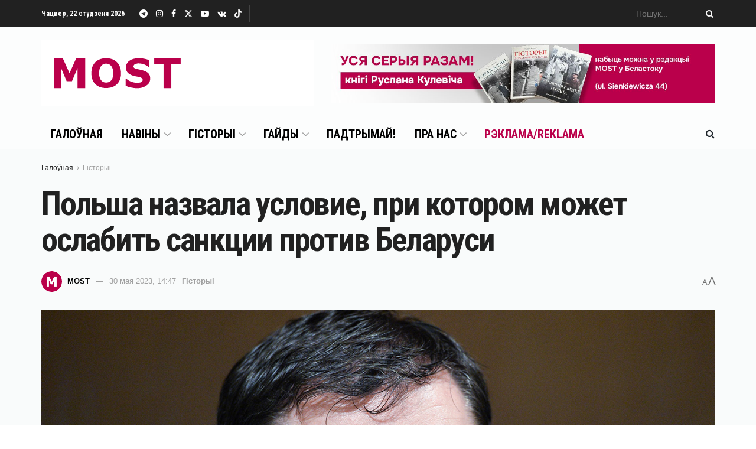

--- FILE ---
content_type: text/html; charset=UTF-8
request_url: https://mostmedia.io/2023/05/30/osvobozhdenije-poczobuta-sankcji-polshi/
body_size: 35121
content:
<!doctype html>
<!--[if lt IE 7]> <html class="no-js lt-ie9 lt-ie8 lt-ie7" lang="be"> <![endif]-->
<!--[if IE 7]>    <html class="no-js lt-ie9 lt-ie8" lang="be"> <![endif]-->
<!--[if IE 8]>    <html class="no-js lt-ie9" lang="be"> <![endif]-->
<!--[if IE 9]>    <html class="no-js lt-ie10" lang="be"> <![endif]-->
<!--[if gt IE 8]><!--> <html class="no-js" lang="be"> <!--<![endif]-->
<head>
    <meta http-equiv="Content-Type" content="text/html; charset=UTF-8" />
    <meta name='viewport' content='width=device-width, initial-scale=1, user-scalable=yes' />
    <link rel="profile" href="https://gmpg.org/xfn/11" />
    <link rel="pingback" href="https://mostmedia.io/xmlrpc.php" />
    <meta name='robots' content='index, follow, max-image-preview:large, max-snippet:-1, max-video-preview:-1' />

<!-- Google Tag Manager for WordPress by gtm4wp.com -->
<script data-cfasync="false" data-pagespeed-no-defer>
	var gtm4wp_datalayer_name = "dataLayer";
	var dataLayer = dataLayer || [];
</script>
<!-- End Google Tag Manager for WordPress by gtm4wp.com -->			<script type="text/javascript">
			  var jnews_ajax_url = '/?ajax-request=jnews'
			</script>
			<script type="text/javascript">;window.jnews=window.jnews||{},window.jnews.library=window.jnews.library||{},window.jnews.library=function(){"use strict";var e=this;e.win=window,e.doc=document,e.noop=function(){},e.globalBody=e.doc.getElementsByTagName("body")[0],e.globalBody=e.globalBody?e.globalBody:e.doc,e.win.jnewsDataStorage=e.win.jnewsDataStorage||{_storage:new WeakMap,put:function(e,t,n){this._storage.has(e)||this._storage.set(e,new Map),this._storage.get(e).set(t,n)},get:function(e,t){return this._storage.get(e).get(t)},has:function(e,t){return this._storage.has(e)&&this._storage.get(e).has(t)},remove:function(e,t){var n=this._storage.get(e).delete(t);return 0===!this._storage.get(e).size&&this._storage.delete(e),n}},e.windowWidth=function(){return e.win.innerWidth||e.docEl.clientWidth||e.globalBody.clientWidth},e.windowHeight=function(){return e.win.innerHeight||e.docEl.clientHeight||e.globalBody.clientHeight},e.requestAnimationFrame=e.win.requestAnimationFrame||e.win.webkitRequestAnimationFrame||e.win.mozRequestAnimationFrame||e.win.msRequestAnimationFrame||window.oRequestAnimationFrame||function(e){return setTimeout(e,1e3/60)},e.cancelAnimationFrame=e.win.cancelAnimationFrame||e.win.webkitCancelAnimationFrame||e.win.webkitCancelRequestAnimationFrame||e.win.mozCancelAnimationFrame||e.win.msCancelRequestAnimationFrame||e.win.oCancelRequestAnimationFrame||function(e){clearTimeout(e)},e.classListSupport="classList"in document.createElement("_"),e.hasClass=e.classListSupport?function(e,t){return e.classList.contains(t)}:function(e,t){return e.className.indexOf(t)>=0},e.addClass=e.classListSupport?function(t,n){e.hasClass(t,n)||t.classList.add(n)}:function(t,n){e.hasClass(t,n)||(t.className+=" "+n)},e.removeClass=e.classListSupport?function(t,n){e.hasClass(t,n)&&t.classList.remove(n)}:function(t,n){e.hasClass(t,n)&&(t.className=t.className.replace(n,""))},e.objKeys=function(e){var t=[];for(var n in e)Object.prototype.hasOwnProperty.call(e,n)&&t.push(n);return t},e.isObjectSame=function(e,t){var n=!0;return JSON.stringify(e)!==JSON.stringify(t)&&(n=!1),n},e.extend=function(){for(var e,t,n,o=arguments[0]||{},i=1,a=arguments.length;i<a;i++)if(null!==(e=arguments[i]))for(t in e)o!==(n=e[t])&&void 0!==n&&(o[t]=n);return o},e.dataStorage=e.win.jnewsDataStorage,e.isVisible=function(e){return 0!==e.offsetWidth&&0!==e.offsetHeight||e.getBoundingClientRect().length},e.getHeight=function(e){return e.offsetHeight||e.clientHeight||e.getBoundingClientRect().height},e.getWidth=function(e){return e.offsetWidth||e.clientWidth||e.getBoundingClientRect().width},e.supportsPassive=!1;try{var t=Object.defineProperty({},"passive",{get:function(){e.supportsPassive=!0}});"createEvent"in e.doc?e.win.addEventListener("test",null,t):"fireEvent"in e.doc&&e.win.attachEvent("test",null)}catch(e){}e.passiveOption=!!e.supportsPassive&&{passive:!0},e.setStorage=function(e,t){e="jnews-"+e;var n={expired:Math.floor(((new Date).getTime()+432e5)/1e3)};t=Object.assign(n,t);localStorage.setItem(e,JSON.stringify(t))},e.getStorage=function(e){e="jnews-"+e;var t=localStorage.getItem(e);return null!==t&&0<t.length?JSON.parse(localStorage.getItem(e)):{}},e.expiredStorage=function(){var t,n="jnews-";for(var o in localStorage)o.indexOf(n)>-1&&"undefined"!==(t=e.getStorage(o.replace(n,""))).expired&&t.expired<Math.floor((new Date).getTime()/1e3)&&localStorage.removeItem(o)},e.addEvents=function(t,n,o){for(var i in n){var a=["touchstart","touchmove"].indexOf(i)>=0&&!o&&e.passiveOption;"createEvent"in e.doc?t.addEventListener(i,n[i],a):"fireEvent"in e.doc&&t.attachEvent("on"+i,n[i])}},e.removeEvents=function(t,n){for(var o in n)"createEvent"in e.doc?t.removeEventListener(o,n[o]):"fireEvent"in e.doc&&t.detachEvent("on"+o,n[o])},e.triggerEvents=function(t,n,o){var i;o=o||{detail:null};return"createEvent"in e.doc?(!(i=e.doc.createEvent("CustomEvent")||new CustomEvent(n)).initCustomEvent||i.initCustomEvent(n,!0,!1,o),void t.dispatchEvent(i)):"fireEvent"in e.doc?((i=e.doc.createEventObject()).eventType=n,void t.fireEvent("on"+i.eventType,i)):void 0},e.getParents=function(t,n){void 0===n&&(n=e.doc);for(var o=[],i=t.parentNode,a=!1;!a;)if(i){var r=i;r.querySelectorAll(n).length?a=!0:(o.push(r),i=r.parentNode)}else o=[],a=!0;return o},e.forEach=function(e,t,n){for(var o=0,i=e.length;o<i;o++)t.call(n,e[o],o)},e.getText=function(e){return e.innerText||e.textContent},e.setText=function(e,t){var n="object"==typeof t?t.innerText||t.textContent:t;e.innerText&&(e.innerText=n),e.textContent&&(e.textContent=n)},e.httpBuildQuery=function(t){return e.objKeys(t).reduce(function t(n){var o=arguments.length>1&&void 0!==arguments[1]?arguments[1]:null;return function(i,a){var r=n[a];a=encodeURIComponent(a);var s=o?"".concat(o,"[").concat(a,"]"):a;return null==r||"function"==typeof r?(i.push("".concat(s,"=")),i):["number","boolean","string"].includes(typeof r)?(i.push("".concat(s,"=").concat(encodeURIComponent(r))),i):(i.push(e.objKeys(r).reduce(t(r,s),[]).join("&")),i)}}(t),[]).join("&")},e.get=function(t,n,o,i){return o="function"==typeof o?o:e.noop,e.ajax("GET",t,n,o,i)},e.post=function(t,n,o,i){return o="function"==typeof o?o:e.noop,e.ajax("POST",t,n,o,i)},e.ajax=function(t,n,o,i,a){var r=new XMLHttpRequest,s=n,c=e.httpBuildQuery(o);if(t=-1!=["GET","POST"].indexOf(t)?t:"GET",r.open(t,s+("GET"==t?"?"+c:""),!0),"POST"==t&&r.setRequestHeader("Content-type","application/x-www-form-urlencoded"),r.setRequestHeader("X-Requested-With","XMLHttpRequest"),r.onreadystatechange=function(){4===r.readyState&&200<=r.status&&300>r.status&&"function"==typeof i&&i.call(void 0,r.response)},void 0!==a&&!a){return{xhr:r,send:function(){r.send("POST"==t?c:null)}}}return r.send("POST"==t?c:null),{xhr:r}},e.scrollTo=function(t,n,o){function i(e,t,n){this.start=this.position(),this.change=e-this.start,this.currentTime=0,this.increment=20,this.duration=void 0===n?500:n,this.callback=t,this.finish=!1,this.animateScroll()}return Math.easeInOutQuad=function(e,t,n,o){return(e/=o/2)<1?n/2*e*e+t:-n/2*(--e*(e-2)-1)+t},i.prototype.stop=function(){this.finish=!0},i.prototype.move=function(t){e.doc.documentElement.scrollTop=t,e.globalBody.parentNode.scrollTop=t,e.globalBody.scrollTop=t},i.prototype.position=function(){return e.doc.documentElement.scrollTop||e.globalBody.parentNode.scrollTop||e.globalBody.scrollTop},i.prototype.animateScroll=function(){this.currentTime+=this.increment;var t=Math.easeInOutQuad(this.currentTime,this.start,this.change,this.duration);this.move(t),this.currentTime<this.duration&&!this.finish?e.requestAnimationFrame.call(e.win,this.animateScroll.bind(this)):this.callback&&"function"==typeof this.callback&&this.callback()},new i(t,n,o)},e.unwrap=function(t){var n,o=t;e.forEach(t,(function(e,t){n?n+=e:n=e})),o.replaceWith(n)},e.performance={start:function(e){performance.mark(e+"Start")},stop:function(e){performance.mark(e+"End"),performance.measure(e,e+"Start",e+"End")}},e.fps=function(){var t=0,n=0,o=0;!function(){var i=t=0,a=0,r=0,s=document.getElementById("fpsTable"),c=function(t){void 0===document.getElementsByTagName("body")[0]?e.requestAnimationFrame.call(e.win,(function(){c(t)})):document.getElementsByTagName("body")[0].appendChild(t)};null===s&&((s=document.createElement("div")).style.position="fixed",s.style.top="120px",s.style.left="10px",s.style.width="100px",s.style.height="20px",s.style.border="1px solid black",s.style.fontSize="11px",s.style.zIndex="100000",s.style.backgroundColor="white",s.id="fpsTable",c(s));var l=function(){o++,n=Date.now(),(a=(o/(r=(n-t)/1e3)).toPrecision(2))!=i&&(i=a,s.innerHTML=i+"fps"),1<r&&(t=n,o=0),e.requestAnimationFrame.call(e.win,l)};l()}()},e.instr=function(e,t){for(var n=0;n<t.length;n++)if(-1!==e.toLowerCase().indexOf(t[n].toLowerCase()))return!0},e.winLoad=function(t,n){function o(o){if("complete"===e.doc.readyState||"interactive"===e.doc.readyState)return!o||n?setTimeout(t,n||1):t(o),1}o()||e.addEvents(e.win,{load:o})},e.docReady=function(t,n){function o(o){if("complete"===e.doc.readyState||"interactive"===e.doc.readyState)return!o||n?setTimeout(t,n||1):t(o),1}o()||e.addEvents(e.doc,{DOMContentLoaded:o})},e.fireOnce=function(){e.docReady((function(){e.assets=e.assets||[],e.assets.length&&(e.boot(),e.load_assets())}),50)},e.boot=function(){e.length&&e.doc.querySelectorAll("style[media]").forEach((function(e){"not all"==e.getAttribute("media")&&e.removeAttribute("media")}))},e.create_js=function(t,n){var o=e.doc.createElement("script");switch(o.setAttribute("src",t),n){case"defer":o.setAttribute("defer",!0);break;case"async":o.setAttribute("async",!0);break;case"deferasync":o.setAttribute("defer",!0),o.setAttribute("async",!0)}e.globalBody.appendChild(o)},e.load_assets=function(){"object"==typeof e.assets&&e.forEach(e.assets.slice(0),(function(t,n){var o="";t.defer&&(o+="defer"),t.async&&(o+="async"),e.create_js(t.url,o);var i=e.assets.indexOf(t);i>-1&&e.assets.splice(i,1)})),e.assets=jnewsoption.au_scripts=window.jnewsads=[]},e.setCookie=function(e,t,n){var o="";if(n){var i=new Date;i.setTime(i.getTime()+24*n*60*60*1e3),o="; expires="+i.toUTCString()}document.cookie=e+"="+(t||"")+o+"; path=/"},e.getCookie=function(e){for(var t=e+"=",n=document.cookie.split(";"),o=0;o<n.length;o++){for(var i=n[o];" "==i.charAt(0);)i=i.substring(1,i.length);if(0==i.indexOf(t))return i.substring(t.length,i.length)}return null},e.eraseCookie=function(e){document.cookie=e+"=; Path=/; Expires=Thu, 01 Jan 1970 00:00:01 GMT;"},e.docReady((function(){e.globalBody=e.globalBody==e.doc?e.doc.getElementsByTagName("body")[0]:e.globalBody,e.globalBody=e.globalBody?e.globalBody:e.doc})),e.winLoad((function(){e.winLoad((function(){var t=!1;if(void 0!==window.jnewsadmin)if(void 0!==window.file_version_checker){var n=e.objKeys(window.file_version_checker);n.length?n.forEach((function(e){t||"10.0.4"===window.file_version_checker[e]||(t=!0)})):t=!0}else t=!0;t&&(window.jnewsHelper.getMessage(),window.jnewsHelper.getNotice())}),2500)}))},window.jnews.library=new window.jnews.library;</script>
	<!-- This site is optimized with the Yoast SEO plugin v23.4 - https://yoast.com/wordpress/plugins/seo/ -->
	<title>Ослабление санкций Польшей только после освобождения Почобута</title>
	<meta name="description" content="Ослабление санкций может быть возможным только после освобождения Анджея Почобута и прекращения репрессий против поляков в Беларуси." />
	<link rel="canonical" href="https://mostmedia.io/2023/05/30/osvobozhdenije-poczobuta-sankcji-polshi/" />
	<meta property="og:locale" content="en_US" />
	<meta property="og:type" content="article" />
	<meta property="og:title" content="Ослабление санкций Польшей только после освобождения Почобута" />
	<meta property="og:description" content="Ослабление санкций может быть возможным только после освобождения Анджея Почобута и прекращения репрессий против поляков в Беларуси." />
	<meta property="og:url" content="https://mostmedia.io/2023/05/30/osvobozhdenije-poczobuta-sankcji-polshi/" />
	<meta property="og:site_name" content="MOST Media" />
	<meta property="article:publisher" content="https://www.facebook.com/mostmedia.io" />
	<meta property="article:published_time" content="2023-05-30T12:47:05+00:00" />
	<meta property="article:modified_time" content="2024-09-19T10:18:18+00:00" />
	<meta property="og:image" content="https://mostmedia.io/wp-content/uploads/2022/04/pochobut.jpg" />
	<meta property="og:image:width" content="1280" />
	<meta property="og:image:height" content="777" />
	<meta property="og:image:type" content="image/jpeg" />
	<meta name="author" content="MOST" />
	<meta name="twitter:card" content="summary_large_image" />
	<meta name="twitter:creator" content="@mostmediaio" />
	<meta name="twitter:site" content="@mostmediaio" />
	<meta name="twitter:label1" content="Written by" />
	<meta name="twitter:data1" content="MOST" />
	<meta name="twitter:label2" content="Est. reading time" />
	<meta name="twitter:data2" content="1 minute" />
	<script type="application/ld+json" class="yoast-schema-graph">{"@context":"https://schema.org","@graph":[{"@type":"NewsArticle","@id":"https://mostmedia.io/2023/05/30/osvobozhdenije-poczobuta-sankcji-polshi/#article","isPartOf":{"@id":"https://mostmedia.io/2023/05/30/osvobozhdenije-poczobuta-sankcji-polshi/"},"author":{"name":"MOST","@id":"https://mostmedia.io/#/schema/person/cef294dcd0053c80471d2efc625fc458"},"headline":"Польша назвала условие, при котором может ослабить санкции против Беларуси","datePublished":"2023-05-30T12:47:05+00:00","dateModified":"2024-09-19T10:18:18+00:00","mainEntityOfPage":{"@id":"https://mostmedia.io/2023/05/30/osvobozhdenije-poczobuta-sankcji-polshi/"},"wordCount":152,"publisher":{"@id":"https://mostmedia.io/#organization"},"image":{"@id":"https://mostmedia.io/2023/05/30/osvobozhdenije-poczobuta-sankcji-polshi/#primaryimage"},"thumbnailUrl":"https://mostmedia.io/wp-content/uploads/2022/04/pochobut.jpg","keywords":["Артыкулы","Галоўнае"],"articleSection":["Гісторыі"],"inLanguage":"be"},{"@type":"WebPage","@id":"https://mostmedia.io/2023/05/30/osvobozhdenije-poczobuta-sankcji-polshi/","url":"https://mostmedia.io/2023/05/30/osvobozhdenije-poczobuta-sankcji-polshi/","name":"Ослабление санкций Польшей только после освобождения Почобута","isPartOf":{"@id":"https://mostmedia.io/#website"},"primaryImageOfPage":{"@id":"https://mostmedia.io/2023/05/30/osvobozhdenije-poczobuta-sankcji-polshi/#primaryimage"},"image":{"@id":"https://mostmedia.io/2023/05/30/osvobozhdenije-poczobuta-sankcji-polshi/#primaryimage"},"thumbnailUrl":"https://mostmedia.io/wp-content/uploads/2022/04/pochobut.jpg","datePublished":"2023-05-30T12:47:05+00:00","dateModified":"2024-09-19T10:18:18+00:00","description":"Ослабление санкций может быть возможным только после освобождения Анджея Почобута и прекращения репрессий против поляков в Беларуси.","breadcrumb":{"@id":"https://mostmedia.io/2023/05/30/osvobozhdenije-poczobuta-sankcji-polshi/#breadcrumb"},"inLanguage":"be","potentialAction":[{"@type":"ReadAction","target":["https://mostmedia.io/2023/05/30/osvobozhdenije-poczobuta-sankcji-polshi/"]}]},{"@type":"ImageObject","inLanguage":"be","@id":"https://mostmedia.io/2023/05/30/osvobozhdenije-poczobuta-sankcji-polshi/#primaryimage","url":"https://mostmedia.io/wp-content/uploads/2022/04/pochobut.jpg","contentUrl":"https://mostmedia.io/wp-content/uploads/2022/04/pochobut.jpg","width":1280,"height":777,"caption":"Фота: Lukasz Dejnarowicz / Forum"},{"@type":"BreadcrumbList","@id":"https://mostmedia.io/2023/05/30/osvobozhdenije-poczobuta-sankcji-polshi/#breadcrumb","itemListElement":[{"@type":"ListItem","position":1,"name":"Главная страница","item":"https://mostmedia.io/"},{"@type":"ListItem","position":2,"name":"Польша назвала условие, при котором может ослабить санкции против Беларуси"}]},{"@type":"WebSite","@id":"https://mostmedia.io/#website","url":"https://mostmedia.io/","name":"MOST Media","description":"Белосток и Гродно, Польша и Беларусь","publisher":{"@id":"https://mostmedia.io/#organization"},"potentialAction":[{"@type":"SearchAction","target":{"@type":"EntryPoint","urlTemplate":"https://mostmedia.io/?s={search_term_string}"},"query-input":{"@type":"PropertyValueSpecification","valueRequired":true,"valueName":"search_term_string"}}],"inLanguage":"be"},{"@type":"Organization","@id":"https://mostmedia.io/#organization","name":"MOST Media","url":"https://mostmedia.io/","logo":{"@type":"ImageObject","inLanguage":"be","@id":"https://mostmedia.io/#/schema/logo/image/","url":"https://mostmedia.io/wp-content/uploads/2022/01/logo-1.jpg","contentUrl":"https://mostmedia.io/wp-content/uploads/2022/01/logo-1.jpg","width":462,"height":112,"caption":"MOST Media"},"image":{"@id":"https://mostmedia.io/#/schema/logo/image/"},"sameAs":["https://www.facebook.com/mostmedia.io","https://x.com/mostmediaio","https://www.instagram.com/mostmedia.io/","https://www.youtube.com/channel/UCM7HKfXDy_-A6DoXinZV7Aw"]},{"@type":"Person","@id":"https://mostmedia.io/#/schema/person/cef294dcd0053c80471d2efc625fc458","name":"MOST","image":{"@type":"ImageObject","inLanguage":"be","@id":"https://mostmedia.io/#/schema/person/image/","url":"https://secure.gravatar.com/avatar/0b34a23c088190e128de402330a7551d3e32ebc63b8f7b9e8e9c8864e5e2cff8?s=96&d=mm&r=g","contentUrl":"https://secure.gravatar.com/avatar/0b34a23c088190e128de402330a7551d3e32ebc63b8f7b9e8e9c8864e5e2cff8?s=96&d=mm&r=g","caption":"MOST"},"description":"Рэдакцыя MOST","sameAs":["https://mostmedia.io"]}]}</script>
	<!-- / Yoast SEO plugin. -->


<link rel='dns-prefetch' href='//fonts.googleapis.com' />
<link rel='preconnect' href='https://fonts.gstatic.com' />
<link rel="alternate" type="application/rss+xml" title="MOST Media &raquo; Стужка" href="https://mostmedia.io/feed/" />
<link rel="alternate" type="application/rss+xml" title="MOST Media &raquo; Стужка каментарыяў" href="https://mostmedia.io/comments/feed/" />
<link rel="alternate" title="oEmbed (JSON)" type="application/json+oembed" href="https://mostmedia.io/wp-json/oembed/1.0/embed?url=https%3A%2F%2Fmostmedia.io%2F2023%2F05%2F30%2Fosvobozhdenije-poczobuta-sankcji-polshi%2F" />
<link rel="alternate" title="oEmbed (XML)" type="text/xml+oembed" href="https://mostmedia.io/wp-json/oembed/1.0/embed?url=https%3A%2F%2Fmostmedia.io%2F2023%2F05%2F30%2Fosvobozhdenije-poczobuta-sankcji-polshi%2F&#038;format=xml" />
<!-- mostmedia.io is managing ads with Advanced Ads 1.55.0 --><script id="mostm-ready">
			window.advanced_ads_ready=function(e,a){a=a||"complete";var d=function(e){return"interactive"===a?"loading"!==e:"complete"===e};d(document.readyState)?e():document.addEventListener("readystatechange",(function(a){d(a.target.readyState)&&e()}),{once:"interactive"===a})},window.advanced_ads_ready_queue=window.advanced_ads_ready_queue||[];		</script>
		<style id='wp-img-auto-sizes-contain-inline-css' type='text/css'>
img:is([sizes=auto i],[sizes^="auto," i]){contain-intrinsic-size:3000px 1500px}
/*# sourceURL=wp-img-auto-sizes-contain-inline-css */
</style>
<link rel='stylesheet' id='wppm-plugin-css-css' href='https://mostmedia.io/wp-content/plugins/wp-post-modules/assets/css/wppm.frontend.css?ver=3.0.0' type='text/css' media='all' />
<style id='wp-emoji-styles-inline-css' type='text/css'>

	img.wp-smiley, img.emoji {
		display: inline !important;
		border: none !important;
		box-shadow: none !important;
		height: 1em !important;
		width: 1em !important;
		margin: 0 0.07em !important;
		vertical-align: -0.1em !important;
		background: none !important;
		padding: 0 !important;
	}
/*# sourceURL=wp-emoji-styles-inline-css */
</style>
<style id='wp-block-library-inline-css' type='text/css'>
:root{--wp-block-synced-color:#7a00df;--wp-block-synced-color--rgb:122,0,223;--wp-bound-block-color:var(--wp-block-synced-color);--wp-editor-canvas-background:#ddd;--wp-admin-theme-color:#007cba;--wp-admin-theme-color--rgb:0,124,186;--wp-admin-theme-color-darker-10:#006ba1;--wp-admin-theme-color-darker-10--rgb:0,107,160.5;--wp-admin-theme-color-darker-20:#005a87;--wp-admin-theme-color-darker-20--rgb:0,90,135;--wp-admin-border-width-focus:2px}@media (min-resolution:192dpi){:root{--wp-admin-border-width-focus:1.5px}}.wp-element-button{cursor:pointer}:root .has-very-light-gray-background-color{background-color:#eee}:root .has-very-dark-gray-background-color{background-color:#313131}:root .has-very-light-gray-color{color:#eee}:root .has-very-dark-gray-color{color:#313131}:root .has-vivid-green-cyan-to-vivid-cyan-blue-gradient-background{background:linear-gradient(135deg,#00d084,#0693e3)}:root .has-purple-crush-gradient-background{background:linear-gradient(135deg,#34e2e4,#4721fb 50%,#ab1dfe)}:root .has-hazy-dawn-gradient-background{background:linear-gradient(135deg,#faaca8,#dad0ec)}:root .has-subdued-olive-gradient-background{background:linear-gradient(135deg,#fafae1,#67a671)}:root .has-atomic-cream-gradient-background{background:linear-gradient(135deg,#fdd79a,#004a59)}:root .has-nightshade-gradient-background{background:linear-gradient(135deg,#330968,#31cdcf)}:root .has-midnight-gradient-background{background:linear-gradient(135deg,#020381,#2874fc)}:root{--wp--preset--font-size--normal:16px;--wp--preset--font-size--huge:42px}.has-regular-font-size{font-size:1em}.has-larger-font-size{font-size:2.625em}.has-normal-font-size{font-size:var(--wp--preset--font-size--normal)}.has-huge-font-size{font-size:var(--wp--preset--font-size--huge)}.has-text-align-center{text-align:center}.has-text-align-left{text-align:left}.has-text-align-right{text-align:right}.has-fit-text{white-space:nowrap!important}#end-resizable-editor-section{display:none}.aligncenter{clear:both}.items-justified-left{justify-content:flex-start}.items-justified-center{justify-content:center}.items-justified-right{justify-content:flex-end}.items-justified-space-between{justify-content:space-between}.screen-reader-text{border:0;clip-path:inset(50%);height:1px;margin:-1px;overflow:hidden;padding:0;position:absolute;width:1px;word-wrap:normal!important}.screen-reader-text:focus{background-color:#ddd;clip-path:none;color:#444;display:block;font-size:1em;height:auto;left:5px;line-height:normal;padding:15px 23px 14px;text-decoration:none;top:5px;width:auto;z-index:100000}html :where(.has-border-color){border-style:solid}html :where([style*=border-top-color]){border-top-style:solid}html :where([style*=border-right-color]){border-right-style:solid}html :where([style*=border-bottom-color]){border-bottom-style:solid}html :where([style*=border-left-color]){border-left-style:solid}html :where([style*=border-width]){border-style:solid}html :where([style*=border-top-width]){border-top-style:solid}html :where([style*=border-right-width]){border-right-style:solid}html :where([style*=border-bottom-width]){border-bottom-style:solid}html :where([style*=border-left-width]){border-left-style:solid}html :where(img[class*=wp-image-]){height:auto;max-width:100%}:where(figure){margin:0 0 1em}html :where(.is-position-sticky){--wp-admin--admin-bar--position-offset:var(--wp-admin--admin-bar--height,0px)}@media screen and (max-width:600px){html :where(.is-position-sticky){--wp-admin--admin-bar--position-offset:0px}}

/*# sourceURL=wp-block-library-inline-css */
</style><style id='global-styles-inline-css' type='text/css'>
:root{--wp--preset--aspect-ratio--square: 1;--wp--preset--aspect-ratio--4-3: 4/3;--wp--preset--aspect-ratio--3-4: 3/4;--wp--preset--aspect-ratio--3-2: 3/2;--wp--preset--aspect-ratio--2-3: 2/3;--wp--preset--aspect-ratio--16-9: 16/9;--wp--preset--aspect-ratio--9-16: 9/16;--wp--preset--color--black: #000000;--wp--preset--color--cyan-bluish-gray: #abb8c3;--wp--preset--color--white: #ffffff;--wp--preset--color--pale-pink: #f78da7;--wp--preset--color--vivid-red: #cf2e2e;--wp--preset--color--luminous-vivid-orange: #ff6900;--wp--preset--color--luminous-vivid-amber: #fcb900;--wp--preset--color--light-green-cyan: #7bdcb5;--wp--preset--color--vivid-green-cyan: #00d084;--wp--preset--color--pale-cyan-blue: #8ed1fc;--wp--preset--color--vivid-cyan-blue: #0693e3;--wp--preset--color--vivid-purple: #9b51e0;--wp--preset--gradient--vivid-cyan-blue-to-vivid-purple: linear-gradient(135deg,rgb(6,147,227) 0%,rgb(155,81,224) 100%);--wp--preset--gradient--light-green-cyan-to-vivid-green-cyan: linear-gradient(135deg,rgb(122,220,180) 0%,rgb(0,208,130) 100%);--wp--preset--gradient--luminous-vivid-amber-to-luminous-vivid-orange: linear-gradient(135deg,rgb(252,185,0) 0%,rgb(255,105,0) 100%);--wp--preset--gradient--luminous-vivid-orange-to-vivid-red: linear-gradient(135deg,rgb(255,105,0) 0%,rgb(207,46,46) 100%);--wp--preset--gradient--very-light-gray-to-cyan-bluish-gray: linear-gradient(135deg,rgb(238,238,238) 0%,rgb(169,184,195) 100%);--wp--preset--gradient--cool-to-warm-spectrum: linear-gradient(135deg,rgb(74,234,220) 0%,rgb(151,120,209) 20%,rgb(207,42,186) 40%,rgb(238,44,130) 60%,rgb(251,105,98) 80%,rgb(254,248,76) 100%);--wp--preset--gradient--blush-light-purple: linear-gradient(135deg,rgb(255,206,236) 0%,rgb(152,150,240) 100%);--wp--preset--gradient--blush-bordeaux: linear-gradient(135deg,rgb(254,205,165) 0%,rgb(254,45,45) 50%,rgb(107,0,62) 100%);--wp--preset--gradient--luminous-dusk: linear-gradient(135deg,rgb(255,203,112) 0%,rgb(199,81,192) 50%,rgb(65,88,208) 100%);--wp--preset--gradient--pale-ocean: linear-gradient(135deg,rgb(255,245,203) 0%,rgb(182,227,212) 50%,rgb(51,167,181) 100%);--wp--preset--gradient--electric-grass: linear-gradient(135deg,rgb(202,248,128) 0%,rgb(113,206,126) 100%);--wp--preset--gradient--midnight: linear-gradient(135deg,rgb(2,3,129) 0%,rgb(40,116,252) 100%);--wp--preset--font-size--small: 13px;--wp--preset--font-size--medium: 20px;--wp--preset--font-size--large: 36px;--wp--preset--font-size--x-large: 42px;--wp--preset--spacing--20: 0.44rem;--wp--preset--spacing--30: 0.67rem;--wp--preset--spacing--40: 1rem;--wp--preset--spacing--50: 1.5rem;--wp--preset--spacing--60: 2.25rem;--wp--preset--spacing--70: 3.38rem;--wp--preset--spacing--80: 5.06rem;--wp--preset--shadow--natural: 6px 6px 9px rgba(0, 0, 0, 0.2);--wp--preset--shadow--deep: 12px 12px 50px rgba(0, 0, 0, 0.4);--wp--preset--shadow--sharp: 6px 6px 0px rgba(0, 0, 0, 0.2);--wp--preset--shadow--outlined: 6px 6px 0px -3px rgb(255, 255, 255), 6px 6px rgb(0, 0, 0);--wp--preset--shadow--crisp: 6px 6px 0px rgb(0, 0, 0);}:where(.is-layout-flex){gap: 0.5em;}:where(.is-layout-grid){gap: 0.5em;}body .is-layout-flex{display: flex;}.is-layout-flex{flex-wrap: wrap;align-items: center;}.is-layout-flex > :is(*, div){margin: 0;}body .is-layout-grid{display: grid;}.is-layout-grid > :is(*, div){margin: 0;}:where(.wp-block-columns.is-layout-flex){gap: 2em;}:where(.wp-block-columns.is-layout-grid){gap: 2em;}:where(.wp-block-post-template.is-layout-flex){gap: 1.25em;}:where(.wp-block-post-template.is-layout-grid){gap: 1.25em;}.has-black-color{color: var(--wp--preset--color--black) !important;}.has-cyan-bluish-gray-color{color: var(--wp--preset--color--cyan-bluish-gray) !important;}.has-white-color{color: var(--wp--preset--color--white) !important;}.has-pale-pink-color{color: var(--wp--preset--color--pale-pink) !important;}.has-vivid-red-color{color: var(--wp--preset--color--vivid-red) !important;}.has-luminous-vivid-orange-color{color: var(--wp--preset--color--luminous-vivid-orange) !important;}.has-luminous-vivid-amber-color{color: var(--wp--preset--color--luminous-vivid-amber) !important;}.has-light-green-cyan-color{color: var(--wp--preset--color--light-green-cyan) !important;}.has-vivid-green-cyan-color{color: var(--wp--preset--color--vivid-green-cyan) !important;}.has-pale-cyan-blue-color{color: var(--wp--preset--color--pale-cyan-blue) !important;}.has-vivid-cyan-blue-color{color: var(--wp--preset--color--vivid-cyan-blue) !important;}.has-vivid-purple-color{color: var(--wp--preset--color--vivid-purple) !important;}.has-black-background-color{background-color: var(--wp--preset--color--black) !important;}.has-cyan-bluish-gray-background-color{background-color: var(--wp--preset--color--cyan-bluish-gray) !important;}.has-white-background-color{background-color: var(--wp--preset--color--white) !important;}.has-pale-pink-background-color{background-color: var(--wp--preset--color--pale-pink) !important;}.has-vivid-red-background-color{background-color: var(--wp--preset--color--vivid-red) !important;}.has-luminous-vivid-orange-background-color{background-color: var(--wp--preset--color--luminous-vivid-orange) !important;}.has-luminous-vivid-amber-background-color{background-color: var(--wp--preset--color--luminous-vivid-amber) !important;}.has-light-green-cyan-background-color{background-color: var(--wp--preset--color--light-green-cyan) !important;}.has-vivid-green-cyan-background-color{background-color: var(--wp--preset--color--vivid-green-cyan) !important;}.has-pale-cyan-blue-background-color{background-color: var(--wp--preset--color--pale-cyan-blue) !important;}.has-vivid-cyan-blue-background-color{background-color: var(--wp--preset--color--vivid-cyan-blue) !important;}.has-vivid-purple-background-color{background-color: var(--wp--preset--color--vivid-purple) !important;}.has-black-border-color{border-color: var(--wp--preset--color--black) !important;}.has-cyan-bluish-gray-border-color{border-color: var(--wp--preset--color--cyan-bluish-gray) !important;}.has-white-border-color{border-color: var(--wp--preset--color--white) !important;}.has-pale-pink-border-color{border-color: var(--wp--preset--color--pale-pink) !important;}.has-vivid-red-border-color{border-color: var(--wp--preset--color--vivid-red) !important;}.has-luminous-vivid-orange-border-color{border-color: var(--wp--preset--color--luminous-vivid-orange) !important;}.has-luminous-vivid-amber-border-color{border-color: var(--wp--preset--color--luminous-vivid-amber) !important;}.has-light-green-cyan-border-color{border-color: var(--wp--preset--color--light-green-cyan) !important;}.has-vivid-green-cyan-border-color{border-color: var(--wp--preset--color--vivid-green-cyan) !important;}.has-pale-cyan-blue-border-color{border-color: var(--wp--preset--color--pale-cyan-blue) !important;}.has-vivid-cyan-blue-border-color{border-color: var(--wp--preset--color--vivid-cyan-blue) !important;}.has-vivid-purple-border-color{border-color: var(--wp--preset--color--vivid-purple) !important;}.has-vivid-cyan-blue-to-vivid-purple-gradient-background{background: var(--wp--preset--gradient--vivid-cyan-blue-to-vivid-purple) !important;}.has-light-green-cyan-to-vivid-green-cyan-gradient-background{background: var(--wp--preset--gradient--light-green-cyan-to-vivid-green-cyan) !important;}.has-luminous-vivid-amber-to-luminous-vivid-orange-gradient-background{background: var(--wp--preset--gradient--luminous-vivid-amber-to-luminous-vivid-orange) !important;}.has-luminous-vivid-orange-to-vivid-red-gradient-background{background: var(--wp--preset--gradient--luminous-vivid-orange-to-vivid-red) !important;}.has-very-light-gray-to-cyan-bluish-gray-gradient-background{background: var(--wp--preset--gradient--very-light-gray-to-cyan-bluish-gray) !important;}.has-cool-to-warm-spectrum-gradient-background{background: var(--wp--preset--gradient--cool-to-warm-spectrum) !important;}.has-blush-light-purple-gradient-background{background: var(--wp--preset--gradient--blush-light-purple) !important;}.has-blush-bordeaux-gradient-background{background: var(--wp--preset--gradient--blush-bordeaux) !important;}.has-luminous-dusk-gradient-background{background: var(--wp--preset--gradient--luminous-dusk) !important;}.has-pale-ocean-gradient-background{background: var(--wp--preset--gradient--pale-ocean) !important;}.has-electric-grass-gradient-background{background: var(--wp--preset--gradient--electric-grass) !important;}.has-midnight-gradient-background{background: var(--wp--preset--gradient--midnight) !important;}.has-small-font-size{font-size: var(--wp--preset--font-size--small) !important;}.has-medium-font-size{font-size: var(--wp--preset--font-size--medium) !important;}.has-large-font-size{font-size: var(--wp--preset--font-size--large) !important;}.has-x-large-font-size{font-size: var(--wp--preset--font-size--x-large) !important;}
/*# sourceURL=global-styles-inline-css */
</style>

<style id='classic-theme-styles-inline-css' type='text/css'>
/*! This file is auto-generated */
.wp-block-button__link{color:#fff;background-color:#32373c;border-radius:9999px;box-shadow:none;text-decoration:none;padding:calc(.667em + 2px) calc(1.333em + 2px);font-size:1.125em}.wp-block-file__button{background:#32373c;color:#fff;text-decoration:none}
/*# sourceURL=/wp-includes/css/classic-themes.min.css */
</style>
<link rel='stylesheet' id='cmplz-general-css' href='https://mostmedia.io/wp-content/plugins/complianz-gdpr/assets/css/cookieblocker.min.css?ver=1755524768' type='text/css' media='all' />
<link rel='stylesheet' id='js_composer_front-css' href='https://mostmedia.io/wp-content/plugins/js_composer/assets/css/js_composer.min.css?ver=7.7.2' type='text/css' media='all' />
<style id="jeg_customizer_font-css" media="all">/* cyrillic-ext */
@font-face {
  font-family: 'Roboto Condensed';
  font-style: normal;
  font-weight: 700;
  font-display: swap;
  src: url(/fonts.gstatic.com/s/robotocondensed/v31/ieVo2ZhZI2eCN5jzbjEETS9weq8-_d6T_POl0fRJeyVVpcBD5XxjLdSL17o24Q.woff2) format('woff2');
  unicode-range: U+0460-052F, U+1C80-1C8A, U+20B4, U+2DE0-2DFF, U+A640-A69F, U+FE2E-FE2F;
}
/* cyrillic */
@font-face {
  font-family: 'Roboto Condensed';
  font-style: normal;
  font-weight: 700;
  font-display: swap;
  src: url(/fonts.gstatic.com/s/robotocondensed/v31/ieVo2ZhZI2eCN5jzbjEETS9weq8-_d6T_POl0fRJeyVVpcBK5XxjLdSL17o24Q.woff2) format('woff2');
  unicode-range: U+0301, U+0400-045F, U+0490-0491, U+04B0-04B1, U+2116;
}
/* greek-ext */
@font-face {
  font-family: 'Roboto Condensed';
  font-style: normal;
  font-weight: 700;
  font-display: swap;
  src: url(/fonts.gstatic.com/s/robotocondensed/v31/ieVo2ZhZI2eCN5jzbjEETS9weq8-_d6T_POl0fRJeyVVpcBC5XxjLdSL17o24Q.woff2) format('woff2');
  unicode-range: U+1F00-1FFF;
}
/* greek */
@font-face {
  font-family: 'Roboto Condensed';
  font-style: normal;
  font-weight: 700;
  font-display: swap;
  src: url(/fonts.gstatic.com/s/robotocondensed/v31/ieVo2ZhZI2eCN5jzbjEETS9weq8-_d6T_POl0fRJeyVVpcBN5XxjLdSL17o24Q.woff2) format('woff2');
  unicode-range: U+0370-0377, U+037A-037F, U+0384-038A, U+038C, U+038E-03A1, U+03A3-03FF;
}
/* vietnamese */
@font-face {
  font-family: 'Roboto Condensed';
  font-style: normal;
  font-weight: 700;
  font-display: swap;
  src: url(/fonts.gstatic.com/s/robotocondensed/v31/ieVo2ZhZI2eCN5jzbjEETS9weq8-_d6T_POl0fRJeyVVpcBB5XxjLdSL17o24Q.woff2) format('woff2');
  unicode-range: U+0102-0103, U+0110-0111, U+0128-0129, U+0168-0169, U+01A0-01A1, U+01AF-01B0, U+0300-0301, U+0303-0304, U+0308-0309, U+0323, U+0329, U+1EA0-1EF9, U+20AB;
}
/* latin-ext */
@font-face {
  font-family: 'Roboto Condensed';
  font-style: normal;
  font-weight: 700;
  font-display: swap;
  src: url(/fonts.gstatic.com/s/robotocondensed/v31/ieVo2ZhZI2eCN5jzbjEETS9weq8-_d6T_POl0fRJeyVVpcBA5XxjLdSL17o24Q.woff2) format('woff2');
  unicode-range: U+0100-02BA, U+02BD-02C5, U+02C7-02CC, U+02CE-02D7, U+02DD-02FF, U+0304, U+0308, U+0329, U+1D00-1DBF, U+1E00-1E9F, U+1EF2-1EFF, U+2020, U+20A0-20AB, U+20AD-20C0, U+2113, U+2C60-2C7F, U+A720-A7FF;
}
/* latin */
@font-face {
  font-family: 'Roboto Condensed';
  font-style: normal;
  font-weight: 700;
  font-display: swap;
  src: url(/fonts.gstatic.com/s/robotocondensed/v31/ieVo2ZhZI2eCN5jzbjEETS9weq8-_d6T_POl0fRJeyVVpcBO5XxjLdSL17o.woff2) format('woff2');
  unicode-range: U+0000-00FF, U+0131, U+0152-0153, U+02BB-02BC, U+02C6, U+02DA, U+02DC, U+0304, U+0308, U+0329, U+2000-206F, U+20AC, U+2122, U+2191, U+2193, U+2212, U+2215, U+FEFF, U+FFFD;
}
/* cyrillic-ext */
@font-face {
  font-family: 'Ubuntu';
  font-style: normal;
  font-weight: 400;
  font-display: swap;
  src: url(/fonts.gstatic.com/s/ubuntu/v21/4iCs6KVjbNBYlgoKcg72nU6AF7xm.woff2) format('woff2');
  unicode-range: U+0460-052F, U+1C80-1C8A, U+20B4, U+2DE0-2DFF, U+A640-A69F, U+FE2E-FE2F;
}
/* cyrillic */
@font-face {
  font-family: 'Ubuntu';
  font-style: normal;
  font-weight: 400;
  font-display: swap;
  src: url(/fonts.gstatic.com/s/ubuntu/v21/4iCs6KVjbNBYlgoKew72nU6AF7xm.woff2) format('woff2');
  unicode-range: U+0301, U+0400-045F, U+0490-0491, U+04B0-04B1, U+2116;
}
/* greek-ext */
@font-face {
  font-family: 'Ubuntu';
  font-style: normal;
  font-weight: 400;
  font-display: swap;
  src: url(/fonts.gstatic.com/s/ubuntu/v21/4iCs6KVjbNBYlgoKcw72nU6AF7xm.woff2) format('woff2');
  unicode-range: U+1F00-1FFF;
}
/* greek */
@font-face {
  font-family: 'Ubuntu';
  font-style: normal;
  font-weight: 400;
  font-display: swap;
  src: url(/fonts.gstatic.com/s/ubuntu/v21/4iCs6KVjbNBYlgoKfA72nU6AF7xm.woff2) format('woff2');
  unicode-range: U+0370-0377, U+037A-037F, U+0384-038A, U+038C, U+038E-03A1, U+03A3-03FF;
}
/* latin-ext */
@font-face {
  font-family: 'Ubuntu';
  font-style: normal;
  font-weight: 400;
  font-display: swap;
  src: url(/fonts.gstatic.com/s/ubuntu/v21/4iCs6KVjbNBYlgoKcQ72nU6AF7xm.woff2) format('woff2');
  unicode-range: U+0100-02BA, U+02BD-02C5, U+02C7-02CC, U+02CE-02D7, U+02DD-02FF, U+0304, U+0308, U+0329, U+1D00-1DBF, U+1E00-1E9F, U+1EF2-1EFF, U+2020, U+20A0-20AB, U+20AD-20C0, U+2113, U+2C60-2C7F, U+A720-A7FF;
}
/* latin */
@font-face {
  font-family: 'Ubuntu';
  font-style: normal;
  font-weight: 400;
  font-display: swap;
  src: url(/fonts.gstatic.com/s/ubuntu/v21/4iCs6KVjbNBYlgoKfw72nU6AFw.woff2) format('woff2');
  unicode-range: U+0000-00FF, U+0131, U+0152-0153, U+02BB-02BC, U+02C6, U+02DA, U+02DC, U+0304, U+0308, U+0329, U+2000-206F, U+20AC, U+2122, U+2191, U+2193, U+2212, U+2215, U+FEFF, U+FFFD;
}
</style>
<style id="ubuntu-css" media="all">/* cyrillic-ext */
@font-face {
  font-family: 'Ubuntu';
  font-style: italic;
  font-weight: 300;
  font-display: swap;
  src: url(/fonts.gstatic.com/s/ubuntu/v21/4iCp6KVjbNBYlgoKejZftVyCN4FNgYUJ31U.woff2) format('woff2');
  unicode-range: U+0460-052F, U+1C80-1C8A, U+20B4, U+2DE0-2DFF, U+A640-A69F, U+FE2E-FE2F;
}
/* cyrillic */
@font-face {
  font-family: 'Ubuntu';
  font-style: italic;
  font-weight: 300;
  font-display: swap;
  src: url(/fonts.gstatic.com/s/ubuntu/v21/4iCp6KVjbNBYlgoKejZftVyLN4FNgYUJ31U.woff2) format('woff2');
  unicode-range: U+0301, U+0400-045F, U+0490-0491, U+04B0-04B1, U+2116;
}
/* greek-ext */
@font-face {
  font-family: 'Ubuntu';
  font-style: italic;
  font-weight: 300;
  font-display: swap;
  src: url(/fonts.gstatic.com/s/ubuntu/v21/4iCp6KVjbNBYlgoKejZftVyDN4FNgYUJ31U.woff2) format('woff2');
  unicode-range: U+1F00-1FFF;
}
/* greek */
@font-face {
  font-family: 'Ubuntu';
  font-style: italic;
  font-weight: 300;
  font-display: swap;
  src: url(/fonts.gstatic.com/s/ubuntu/v21/4iCp6KVjbNBYlgoKejZftVyMN4FNgYUJ31U.woff2) format('woff2');
  unicode-range: U+0370-0377, U+037A-037F, U+0384-038A, U+038C, U+038E-03A1, U+03A3-03FF;
}
/* latin-ext */
@font-face {
  font-family: 'Ubuntu';
  font-style: italic;
  font-weight: 300;
  font-display: swap;
  src: url(/fonts.gstatic.com/s/ubuntu/v21/4iCp6KVjbNBYlgoKejZftVyBN4FNgYUJ31U.woff2) format('woff2');
  unicode-range: U+0100-02BA, U+02BD-02C5, U+02C7-02CC, U+02CE-02D7, U+02DD-02FF, U+0304, U+0308, U+0329, U+1D00-1DBF, U+1E00-1E9F, U+1EF2-1EFF, U+2020, U+20A0-20AB, U+20AD-20C0, U+2113, U+2C60-2C7F, U+A720-A7FF;
}
/* latin */
@font-face {
  font-family: 'Ubuntu';
  font-style: italic;
  font-weight: 300;
  font-display: swap;
  src: url(/fonts.gstatic.com/s/ubuntu/v21/4iCp6KVjbNBYlgoKejZftVyPN4FNgYUJ.woff2) format('woff2');
  unicode-range: U+0000-00FF, U+0131, U+0152-0153, U+02BB-02BC, U+02C6, U+02DA, U+02DC, U+0304, U+0308, U+0329, U+2000-206F, U+20AC, U+2122, U+2191, U+2193, U+2212, U+2215, U+FEFF, U+FFFD;
}
/* cyrillic-ext */
@font-face {
  font-family: 'Ubuntu';
  font-style: italic;
  font-weight: 400;
  font-display: swap;
  src: url(/fonts.gstatic.com/s/ubuntu/v21/4iCu6KVjbNBYlgoKej75l0miFYxnu4w.woff2) format('woff2');
  unicode-range: U+0460-052F, U+1C80-1C8A, U+20B4, U+2DE0-2DFF, U+A640-A69F, U+FE2E-FE2F;
}
/* cyrillic */
@font-face {
  font-family: 'Ubuntu';
  font-style: italic;
  font-weight: 400;
  font-display: swap;
  src: url(/fonts.gstatic.com/s/ubuntu/v21/4iCu6KVjbNBYlgoKej7wl0miFYxnu4w.woff2) format('woff2');
  unicode-range: U+0301, U+0400-045F, U+0490-0491, U+04B0-04B1, U+2116;
}
/* greek-ext */
@font-face {
  font-family: 'Ubuntu';
  font-style: italic;
  font-weight: 400;
  font-display: swap;
  src: url(/fonts.gstatic.com/s/ubuntu/v21/4iCu6KVjbNBYlgoKej74l0miFYxnu4w.woff2) format('woff2');
  unicode-range: U+1F00-1FFF;
}
/* greek */
@font-face {
  font-family: 'Ubuntu';
  font-style: italic;
  font-weight: 400;
  font-display: swap;
  src: url(/fonts.gstatic.com/s/ubuntu/v21/4iCu6KVjbNBYlgoKej73l0miFYxnu4w.woff2) format('woff2');
  unicode-range: U+0370-0377, U+037A-037F, U+0384-038A, U+038C, U+038E-03A1, U+03A3-03FF;
}
/* latin-ext */
@font-face {
  font-family: 'Ubuntu';
  font-style: italic;
  font-weight: 400;
  font-display: swap;
  src: url(/fonts.gstatic.com/s/ubuntu/v21/4iCu6KVjbNBYlgoKej76l0miFYxnu4w.woff2) format('woff2');
  unicode-range: U+0100-02BA, U+02BD-02C5, U+02C7-02CC, U+02CE-02D7, U+02DD-02FF, U+0304, U+0308, U+0329, U+1D00-1DBF, U+1E00-1E9F, U+1EF2-1EFF, U+2020, U+20A0-20AB, U+20AD-20C0, U+2113, U+2C60-2C7F, U+A720-A7FF;
}
/* latin */
@font-face {
  font-family: 'Ubuntu';
  font-style: italic;
  font-weight: 400;
  font-display: swap;
  src: url(/fonts.gstatic.com/s/ubuntu/v21/4iCu6KVjbNBYlgoKej70l0miFYxn.woff2) format('woff2');
  unicode-range: U+0000-00FF, U+0131, U+0152-0153, U+02BB-02BC, U+02C6, U+02DA, U+02DC, U+0304, U+0308, U+0329, U+2000-206F, U+20AC, U+2122, U+2191, U+2193, U+2212, U+2215, U+FEFF, U+FFFD;
}
/* cyrillic-ext */
@font-face {
  font-family: 'Ubuntu';
  font-style: italic;
  font-weight: 500;
  font-display: swap;
  src: url(/fonts.gstatic.com/s/ubuntu/v21/4iCp6KVjbNBYlgoKejYHtFyCN4FNgYUJ31U.woff2) format('woff2');
  unicode-range: U+0460-052F, U+1C80-1C8A, U+20B4, U+2DE0-2DFF, U+A640-A69F, U+FE2E-FE2F;
}
/* cyrillic */
@font-face {
  font-family: 'Ubuntu';
  font-style: italic;
  font-weight: 500;
  font-display: swap;
  src: url(/fonts.gstatic.com/s/ubuntu/v21/4iCp6KVjbNBYlgoKejYHtFyLN4FNgYUJ31U.woff2) format('woff2');
  unicode-range: U+0301, U+0400-045F, U+0490-0491, U+04B0-04B1, U+2116;
}
/* greek-ext */
@font-face {
  font-family: 'Ubuntu';
  font-style: italic;
  font-weight: 500;
  font-display: swap;
  src: url(/fonts.gstatic.com/s/ubuntu/v21/4iCp6KVjbNBYlgoKejYHtFyDN4FNgYUJ31U.woff2) format('woff2');
  unicode-range: U+1F00-1FFF;
}
/* greek */
@font-face {
  font-family: 'Ubuntu';
  font-style: italic;
  font-weight: 500;
  font-display: swap;
  src: url(/fonts.gstatic.com/s/ubuntu/v21/4iCp6KVjbNBYlgoKejYHtFyMN4FNgYUJ31U.woff2) format('woff2');
  unicode-range: U+0370-0377, U+037A-037F, U+0384-038A, U+038C, U+038E-03A1, U+03A3-03FF;
}
/* latin-ext */
@font-face {
  font-family: 'Ubuntu';
  font-style: italic;
  font-weight: 500;
  font-display: swap;
  src: url(/fonts.gstatic.com/s/ubuntu/v21/4iCp6KVjbNBYlgoKejYHtFyBN4FNgYUJ31U.woff2) format('woff2');
  unicode-range: U+0100-02BA, U+02BD-02C5, U+02C7-02CC, U+02CE-02D7, U+02DD-02FF, U+0304, U+0308, U+0329, U+1D00-1DBF, U+1E00-1E9F, U+1EF2-1EFF, U+2020, U+20A0-20AB, U+20AD-20C0, U+2113, U+2C60-2C7F, U+A720-A7FF;
}
/* latin */
@font-face {
  font-family: 'Ubuntu';
  font-style: italic;
  font-weight: 500;
  font-display: swap;
  src: url(/fonts.gstatic.com/s/ubuntu/v21/4iCp6KVjbNBYlgoKejYHtFyPN4FNgYUJ.woff2) format('woff2');
  unicode-range: U+0000-00FF, U+0131, U+0152-0153, U+02BB-02BC, U+02C6, U+02DA, U+02DC, U+0304, U+0308, U+0329, U+2000-206F, U+20AC, U+2122, U+2191, U+2193, U+2212, U+2215, U+FEFF, U+FFFD;
}
/* cyrillic-ext */
@font-face {
  font-family: 'Ubuntu';
  font-style: italic;
  font-weight: 700;
  font-display: swap;
  src: url(/fonts.gstatic.com/s/ubuntu/v21/4iCp6KVjbNBYlgoKejZPslyCN4FNgYUJ31U.woff2) format('woff2');
  unicode-range: U+0460-052F, U+1C80-1C8A, U+20B4, U+2DE0-2DFF, U+A640-A69F, U+FE2E-FE2F;
}
/* cyrillic */
@font-face {
  font-family: 'Ubuntu';
  font-style: italic;
  font-weight: 700;
  font-display: swap;
  src: url(/fonts.gstatic.com/s/ubuntu/v21/4iCp6KVjbNBYlgoKejZPslyLN4FNgYUJ31U.woff2) format('woff2');
  unicode-range: U+0301, U+0400-045F, U+0490-0491, U+04B0-04B1, U+2116;
}
/* greek-ext */
@font-face {
  font-family: 'Ubuntu';
  font-style: italic;
  font-weight: 700;
  font-display: swap;
  src: url(/fonts.gstatic.com/s/ubuntu/v21/4iCp6KVjbNBYlgoKejZPslyDN4FNgYUJ31U.woff2) format('woff2');
  unicode-range: U+1F00-1FFF;
}
/* greek */
@font-face {
  font-family: 'Ubuntu';
  font-style: italic;
  font-weight: 700;
  font-display: swap;
  src: url(/fonts.gstatic.com/s/ubuntu/v21/4iCp6KVjbNBYlgoKejZPslyMN4FNgYUJ31U.woff2) format('woff2');
  unicode-range: U+0370-0377, U+037A-037F, U+0384-038A, U+038C, U+038E-03A1, U+03A3-03FF;
}
/* latin-ext */
@font-face {
  font-family: 'Ubuntu';
  font-style: italic;
  font-weight: 700;
  font-display: swap;
  src: url(/fonts.gstatic.com/s/ubuntu/v21/4iCp6KVjbNBYlgoKejZPslyBN4FNgYUJ31U.woff2) format('woff2');
  unicode-range: U+0100-02BA, U+02BD-02C5, U+02C7-02CC, U+02CE-02D7, U+02DD-02FF, U+0304, U+0308, U+0329, U+1D00-1DBF, U+1E00-1E9F, U+1EF2-1EFF, U+2020, U+20A0-20AB, U+20AD-20C0, U+2113, U+2C60-2C7F, U+A720-A7FF;
}
/* latin */
@font-face {
  font-family: 'Ubuntu';
  font-style: italic;
  font-weight: 700;
  font-display: swap;
  src: url(/fonts.gstatic.com/s/ubuntu/v21/4iCp6KVjbNBYlgoKejZPslyPN4FNgYUJ.woff2) format('woff2');
  unicode-range: U+0000-00FF, U+0131, U+0152-0153, U+02BB-02BC, U+02C6, U+02DA, U+02DC, U+0304, U+0308, U+0329, U+2000-206F, U+20AC, U+2122, U+2191, U+2193, U+2212, U+2215, U+FEFF, U+FFFD;
}
/* cyrillic-ext */
@font-face {
  font-family: 'Ubuntu';
  font-style: normal;
  font-weight: 300;
  font-display: swap;
  src: url(/fonts.gstatic.com/s/ubuntu/v21/4iCv6KVjbNBYlgoC1CzjvWyNPYZvg7UI.woff2) format('woff2');
  unicode-range: U+0460-052F, U+1C80-1C8A, U+20B4, U+2DE0-2DFF, U+A640-A69F, U+FE2E-FE2F;
}
/* cyrillic */
@font-face {
  font-family: 'Ubuntu';
  font-style: normal;
  font-weight: 300;
  font-display: swap;
  src: url(/fonts.gstatic.com/s/ubuntu/v21/4iCv6KVjbNBYlgoC1CzjtGyNPYZvg7UI.woff2) format('woff2');
  unicode-range: U+0301, U+0400-045F, U+0490-0491, U+04B0-04B1, U+2116;
}
/* greek-ext */
@font-face {
  font-family: 'Ubuntu';
  font-style: normal;
  font-weight: 300;
  font-display: swap;
  src: url(/fonts.gstatic.com/s/ubuntu/v21/4iCv6KVjbNBYlgoC1CzjvGyNPYZvg7UI.woff2) format('woff2');
  unicode-range: U+1F00-1FFF;
}
/* greek */
@font-face {
  font-family: 'Ubuntu';
  font-style: normal;
  font-weight: 300;
  font-display: swap;
  src: url(/fonts.gstatic.com/s/ubuntu/v21/4iCv6KVjbNBYlgoC1Czjs2yNPYZvg7UI.woff2) format('woff2');
  unicode-range: U+0370-0377, U+037A-037F, U+0384-038A, U+038C, U+038E-03A1, U+03A3-03FF;
}
/* latin-ext */
@font-face {
  font-family: 'Ubuntu';
  font-style: normal;
  font-weight: 300;
  font-display: swap;
  src: url(/fonts.gstatic.com/s/ubuntu/v21/4iCv6KVjbNBYlgoC1CzjvmyNPYZvg7UI.woff2) format('woff2');
  unicode-range: U+0100-02BA, U+02BD-02C5, U+02C7-02CC, U+02CE-02D7, U+02DD-02FF, U+0304, U+0308, U+0329, U+1D00-1DBF, U+1E00-1E9F, U+1EF2-1EFF, U+2020, U+20A0-20AB, U+20AD-20C0, U+2113, U+2C60-2C7F, U+A720-A7FF;
}
/* latin */
@font-face {
  font-family: 'Ubuntu';
  font-style: normal;
  font-weight: 300;
  font-display: swap;
  src: url(/fonts.gstatic.com/s/ubuntu/v21/4iCv6KVjbNBYlgoC1CzjsGyNPYZvgw.woff2) format('woff2');
  unicode-range: U+0000-00FF, U+0131, U+0152-0153, U+02BB-02BC, U+02C6, U+02DA, U+02DC, U+0304, U+0308, U+0329, U+2000-206F, U+20AC, U+2122, U+2191, U+2193, U+2212, U+2215, U+FEFF, U+FFFD;
}
/* cyrillic-ext */
@font-face {
  font-family: 'Ubuntu';
  font-style: normal;
  font-weight: 400;
  font-display: swap;
  src: url(/fonts.gstatic.com/s/ubuntu/v21/4iCs6KVjbNBYlgoKcg72nU6AF7xm.woff2) format('woff2');
  unicode-range: U+0460-052F, U+1C80-1C8A, U+20B4, U+2DE0-2DFF, U+A640-A69F, U+FE2E-FE2F;
}
/* cyrillic */
@font-face {
  font-family: 'Ubuntu';
  font-style: normal;
  font-weight: 400;
  font-display: swap;
  src: url(/fonts.gstatic.com/s/ubuntu/v21/4iCs6KVjbNBYlgoKew72nU6AF7xm.woff2) format('woff2');
  unicode-range: U+0301, U+0400-045F, U+0490-0491, U+04B0-04B1, U+2116;
}
/* greek-ext */
@font-face {
  font-family: 'Ubuntu';
  font-style: normal;
  font-weight: 400;
  font-display: swap;
  src: url(/fonts.gstatic.com/s/ubuntu/v21/4iCs6KVjbNBYlgoKcw72nU6AF7xm.woff2) format('woff2');
  unicode-range: U+1F00-1FFF;
}
/* greek */
@font-face {
  font-family: 'Ubuntu';
  font-style: normal;
  font-weight: 400;
  font-display: swap;
  src: url(/fonts.gstatic.com/s/ubuntu/v21/4iCs6KVjbNBYlgoKfA72nU6AF7xm.woff2) format('woff2');
  unicode-range: U+0370-0377, U+037A-037F, U+0384-038A, U+038C, U+038E-03A1, U+03A3-03FF;
}
/* latin-ext */
@font-face {
  font-family: 'Ubuntu';
  font-style: normal;
  font-weight: 400;
  font-display: swap;
  src: url(/fonts.gstatic.com/s/ubuntu/v21/4iCs6KVjbNBYlgoKcQ72nU6AF7xm.woff2) format('woff2');
  unicode-range: U+0100-02BA, U+02BD-02C5, U+02C7-02CC, U+02CE-02D7, U+02DD-02FF, U+0304, U+0308, U+0329, U+1D00-1DBF, U+1E00-1E9F, U+1EF2-1EFF, U+2020, U+20A0-20AB, U+20AD-20C0, U+2113, U+2C60-2C7F, U+A720-A7FF;
}
/* latin */
@font-face {
  font-family: 'Ubuntu';
  font-style: normal;
  font-weight: 400;
  font-display: swap;
  src: url(/fonts.gstatic.com/s/ubuntu/v21/4iCs6KVjbNBYlgoKfw72nU6AFw.woff2) format('woff2');
  unicode-range: U+0000-00FF, U+0131, U+0152-0153, U+02BB-02BC, U+02C6, U+02DA, U+02DC, U+0304, U+0308, U+0329, U+2000-206F, U+20AC, U+2122, U+2191, U+2193, U+2212, U+2215, U+FEFF, U+FFFD;
}
/* cyrillic-ext */
@font-face {
  font-family: 'Ubuntu';
  font-style: normal;
  font-weight: 500;
  font-display: swap;
  src: url(/fonts.gstatic.com/s/ubuntu/v21/4iCv6KVjbNBYlgoCjC3jvWyNPYZvg7UI.woff2) format('woff2');
  unicode-range: U+0460-052F, U+1C80-1C8A, U+20B4, U+2DE0-2DFF, U+A640-A69F, U+FE2E-FE2F;
}
/* cyrillic */
@font-face {
  font-family: 'Ubuntu';
  font-style: normal;
  font-weight: 500;
  font-display: swap;
  src: url(/fonts.gstatic.com/s/ubuntu/v21/4iCv6KVjbNBYlgoCjC3jtGyNPYZvg7UI.woff2) format('woff2');
  unicode-range: U+0301, U+0400-045F, U+0490-0491, U+04B0-04B1, U+2116;
}
/* greek-ext */
@font-face {
  font-family: 'Ubuntu';
  font-style: normal;
  font-weight: 500;
  font-display: swap;
  src: url(/fonts.gstatic.com/s/ubuntu/v21/4iCv6KVjbNBYlgoCjC3jvGyNPYZvg7UI.woff2) format('woff2');
  unicode-range: U+1F00-1FFF;
}
/* greek */
@font-face {
  font-family: 'Ubuntu';
  font-style: normal;
  font-weight: 500;
  font-display: swap;
  src: url(/fonts.gstatic.com/s/ubuntu/v21/4iCv6KVjbNBYlgoCjC3js2yNPYZvg7UI.woff2) format('woff2');
  unicode-range: U+0370-0377, U+037A-037F, U+0384-038A, U+038C, U+038E-03A1, U+03A3-03FF;
}
/* latin-ext */
@font-face {
  font-family: 'Ubuntu';
  font-style: normal;
  font-weight: 500;
  font-display: swap;
  src: url(/fonts.gstatic.com/s/ubuntu/v21/4iCv6KVjbNBYlgoCjC3jvmyNPYZvg7UI.woff2) format('woff2');
  unicode-range: U+0100-02BA, U+02BD-02C5, U+02C7-02CC, U+02CE-02D7, U+02DD-02FF, U+0304, U+0308, U+0329, U+1D00-1DBF, U+1E00-1E9F, U+1EF2-1EFF, U+2020, U+20A0-20AB, U+20AD-20C0, U+2113, U+2C60-2C7F, U+A720-A7FF;
}
/* latin */
@font-face {
  font-family: 'Ubuntu';
  font-style: normal;
  font-weight: 500;
  font-display: swap;
  src: url(/fonts.gstatic.com/s/ubuntu/v21/4iCv6KVjbNBYlgoCjC3jsGyNPYZvgw.woff2) format('woff2');
  unicode-range: U+0000-00FF, U+0131, U+0152-0153, U+02BB-02BC, U+02C6, U+02DA, U+02DC, U+0304, U+0308, U+0329, U+2000-206F, U+20AC, U+2122, U+2191, U+2193, U+2212, U+2215, U+FEFF, U+FFFD;
}
/* cyrillic-ext */
@font-face {
  font-family: 'Ubuntu';
  font-style: normal;
  font-weight: 700;
  font-display: swap;
  src: url(/fonts.gstatic.com/s/ubuntu/v21/4iCv6KVjbNBYlgoCxCvjvWyNPYZvg7UI.woff2) format('woff2');
  unicode-range: U+0460-052F, U+1C80-1C8A, U+20B4, U+2DE0-2DFF, U+A640-A69F, U+FE2E-FE2F;
}
/* cyrillic */
@font-face {
  font-family: 'Ubuntu';
  font-style: normal;
  font-weight: 700;
  font-display: swap;
  src: url(/fonts.gstatic.com/s/ubuntu/v21/4iCv6KVjbNBYlgoCxCvjtGyNPYZvg7UI.woff2) format('woff2');
  unicode-range: U+0301, U+0400-045F, U+0490-0491, U+04B0-04B1, U+2116;
}
/* greek-ext */
@font-face {
  font-family: 'Ubuntu';
  font-style: normal;
  font-weight: 700;
  font-display: swap;
  src: url(/fonts.gstatic.com/s/ubuntu/v21/4iCv6KVjbNBYlgoCxCvjvGyNPYZvg7UI.woff2) format('woff2');
  unicode-range: U+1F00-1FFF;
}
/* greek */
@font-face {
  font-family: 'Ubuntu';
  font-style: normal;
  font-weight: 700;
  font-display: swap;
  src: url(/fonts.gstatic.com/s/ubuntu/v21/4iCv6KVjbNBYlgoCxCvjs2yNPYZvg7UI.woff2) format('woff2');
  unicode-range: U+0370-0377, U+037A-037F, U+0384-038A, U+038C, U+038E-03A1, U+03A3-03FF;
}
/* latin-ext */
@font-face {
  font-family: 'Ubuntu';
  font-style: normal;
  font-weight: 700;
  font-display: swap;
  src: url(/fonts.gstatic.com/s/ubuntu/v21/4iCv6KVjbNBYlgoCxCvjvmyNPYZvg7UI.woff2) format('woff2');
  unicode-range: U+0100-02BA, U+02BD-02C5, U+02C7-02CC, U+02CE-02D7, U+02DD-02FF, U+0304, U+0308, U+0329, U+1D00-1DBF, U+1E00-1E9F, U+1EF2-1EFF, U+2020, U+20A0-20AB, U+20AD-20C0, U+2113, U+2C60-2C7F, U+A720-A7FF;
}
/* latin */
@font-face {
  font-family: 'Ubuntu';
  font-style: normal;
  font-weight: 700;
  font-display: swap;
  src: url(/fonts.gstatic.com/s/ubuntu/v21/4iCv6KVjbNBYlgoCxCvjsGyNPYZvgw.woff2) format('woff2');
  unicode-range: U+0000-00FF, U+0131, U+0152-0153, U+02BB-02BC, U+02C6, U+02DA, U+02DC, U+0304, U+0308, U+0329, U+2000-206F, U+20AC, U+2122, U+2191, U+2193, U+2212, U+2215, U+FEFF, U+FFFD;
}
</style>
<link rel='stylesheet' id='font-awesome-css' href='https://mostmedia.io/wp-content/themes/jnews/assets/fonts/font-awesome/font-awesome.min.css?ver=11.6.17' type='text/css' media='all' />
<link rel='preload' as='font' type='font/woff2' crossorigin id='font-awesome-webfont-css' href='https://mostmedia.io/wp-content/themes/jnews/assets/fonts/font-awesome/fonts/fontawesome-webfont.woff2?v=4.7.0' type='text/css' media='all' />
<link rel='preload' as='font' type='font/woff' crossorigin id='jnews-icon-webfont-css' href='https://mostmedia.io/wp-content/themes/jnews/assets/fonts/jegicon/fonts/jegicon.woff' type='text/css' media='all' />
<link rel='preload' as='font' type='font/woff2' crossorigin id='vc-font-awesome-brands-webfont-css' href='https://mostmedia.io/wp-content/plugins/js_composer/assets/lib/vendor/node_modules/@fortawesome/fontawesome-free/webfonts/fa-brands-400.woff2' type='text/css' media='all' />
<link rel='preload' as='font' type='font/woff2' crossorigin id='vc-font-awesome-regular-webfont-css' href='https://mostmedia.io/wp-content/plugins/js_composer/assets/lib/vendor/node_modules/@fortawesome/fontawesome-free/webfonts/fa-regular-400.woff2' type='text/css' media='all' />
<link rel='preload' as='font' type='font/woff2' crossorigin id='vc-font-awesome-solid-webfont-css' href='https://mostmedia.io/wp-content/plugins/js_composer/assets/lib/vendor/node_modules/@fortawesome/fontawesome-free/webfonts/fa-solid-900.woff2' type='text/css' media='all' />
<link rel='stylesheet' id='jnews-icon-css' href='https://mostmedia.io/wp-content/themes/jnews/assets/fonts/jegicon/jegicon.css?ver=11.6.17' type='text/css' media='all' />
<link rel='stylesheet' id='jscrollpane-css' href='https://mostmedia.io/wp-content/themes/jnews/assets/css/jquery.jscrollpane.css?ver=11.6.17' type='text/css' media='all' />
<link rel='stylesheet' id='oknav-css' href='https://mostmedia.io/wp-content/themes/jnews/assets/css/okayNav.css?ver=11.6.17' type='text/css' media='all' />
<link rel='stylesheet' id='magnific-popup-css' href='https://mostmedia.io/wp-content/themes/jnews/assets/css/magnific-popup.css?ver=11.6.17' type='text/css' media='all' />
<link rel='stylesheet' id='chosen-css' href='https://mostmedia.io/wp-content/themes/jnews/assets/css/chosen/chosen.css?ver=11.6.17' type='text/css' media='all' />
<link rel='stylesheet' id='jnews-main-css' href='https://mostmedia.io/wp-content/themes/jnews/assets/css/main.css?ver=11.6.17' type='text/css' media='all' />
<link rel='stylesheet' id='jnews-pages-css' href='https://mostmedia.io/wp-content/themes/jnews/assets/css/pages.css?ver=11.6.17' type='text/css' media='all' />
<link rel='stylesheet' id='jnews-single-css' href='https://mostmedia.io/wp-content/themes/jnews/assets/css/single.css?ver=11.6.17' type='text/css' media='all' />
<link rel='stylesheet' id='jnews-responsive-css' href='https://mostmedia.io/wp-content/themes/jnews/assets/css/responsive.css?ver=11.6.17' type='text/css' media='all' />
<link rel='stylesheet' id='jnews-pb-temp-css' href='https://mostmedia.io/wp-content/themes/jnews/assets/css/pb-temp.css?ver=11.6.17' type='text/css' media='all' />
<link rel='stylesheet' id='jnews-js-composer-css' href='https://mostmedia.io/wp-content/themes/jnews/assets/css/js-composer-frontend.css?ver=11.6.17' type='text/css' media='all' />
<link rel='stylesheet' id='jnews-style-css' href='https://mostmedia.io/wp-content/themes/jnews/style.css?ver=11.6.17' type='text/css' media='all' />
<link rel='stylesheet' id='jnews-darkmode-css' href='https://mostmedia.io/wp-content/themes/jnews/assets/css/darkmode.css?ver=11.6.17' type='text/css' media='all' />
<link rel='stylesheet' id='jnews-select-share-css' href='https://mostmedia.io/wp-content/plugins/jnews-social-share/assets/css/plugin.css' type='text/css' media='all' />
<script type="text/javascript" src="https://mostmedia.io/wp-includes/js/jquery/jquery.min.js?ver=3.7.1" id="jquery-core-js"></script>
<script type="text/javascript" src="https://mostmedia.io/wp-includes/js/jquery/jquery-migrate.min.js?ver=3.4.1" id="jquery-migrate-js"></script>
<script></script><link rel="https://api.w.org/" href="https://mostmedia.io/wp-json/" /><link rel="alternate" title="JSON" type="application/json" href="https://mostmedia.io/wp-json/wp/v2/posts/19037" /><link rel="EditURI" type="application/rsd+xml" title="RSD" href="https://mostmedia.io/xmlrpc.php?rsd" />
<meta name="generator" content="WordPress 6.9" />
<link rel='shortlink' href='https://mostmedia.io/?p=19037' />
<style type="text/css" id="wppm_custom_css"></style>			<style>.cmplz-hidden {
					display: none !important;
				}</style>
<!-- Google Tag Manager for WordPress by gtm4wp.com -->
<!-- GTM Container placement set to footer -->
<script data-cfasync="false" data-pagespeed-no-defer type="text/javascript">
	var dataLayer_content = {"pagePostType":"post","pagePostType2":"single-post","pageCategory":["stories"],"pageAttributes":["artykuly","main"],"pagePostAuthor":"MOST"};
	dataLayer.push( dataLayer_content );
</script>
<script data-cfasync="false">
(function(w,d,s,l,i){w[l]=w[l]||[];w[l].push({'gtm.start':
new Date().getTime(),event:'gtm.js'});var f=d.getElementsByTagName(s)[0],
j=d.createElement(s),dl=l!='dataLayer'?'&l='+l:'';j.async=true;j.src=
'//www.googletagmanager.com/gtm.js?id='+i+dl;f.parentNode.insertBefore(j,f);
})(window,document,'script','dataLayer','GTM-TNWPT8W');
</script>
<!-- End Google Tag Manager for WordPress by gtm4wp.com --><script async src="https://pagead2.googlesyndication.com/pagead/js/adsbygoogle.js?client=ca-pub-1600936462438605" crossorigin="anonymous"></script>		<script>
			document.documentElement.className = document.documentElement.className.replace('no-js', 'js');
		</script>
				<style>
			.no-js img.lazyload {
				display: none;
			}

			figure.wp-block-image img.lazyloading {
				min-width: 150px;
			}

						.lazyload, .lazyloading {
				opacity: 0;
			}

			.lazyloaded {
				opacity: 1;
				transition: opacity 400ms;
				transition-delay: 0ms;
			}

					</style>
		<meta name="generator" content="Powered by WPBakery Page Builder - drag and drop page builder for WordPress."/>
<script type='application/ld+json'>{"@context":"http:\/\/schema.org","@type":"Organization","@id":"https:\/\/mostmedia.io\/#organization","url":"https:\/\/mostmedia.io\/","name":"MOST Media","logo":{"@type":"ImageObject","url":""},"sameAs":["https:\/\/t.me\/mostmediaio","https:\/\/www.instagram.com\/mostmedia.io\/","https:\/\/www.facebook.com\/mostmedia.io","https:\/\/twitter.com\/mostmediaio","https:\/\/www.youtube.com\/channel\/UC_xohF6j5hXHlSpMPr1KnWw","https:\/\/vk.com\/mostmediaio","https:\/\/www.tiktok.com\/@mostmediaio"],"contactPoint":{"@type":"ContactPoint","telephone":"+48730884305","contactType":"Customer Service","areaServed":["PL"]}}</script>
<script type='application/ld+json'>{"@context":"http:\/\/schema.org","@type":"WebSite","@id":"https:\/\/mostmedia.io\/#website","url":"https:\/\/mostmedia.io\/","name":"MOST Media","potentialAction":{"@type":"SearchAction","target":"https:\/\/mostmedia.io\/?s={search_term_string}","query-input":"required name=search_term_string"}}</script>
<link rel="icon" href="https://mostmedia.io/wp-content/uploads/2022/03/cropped-most3_512_round-32x32.png" sizes="32x32" />
<link rel="icon" href="https://mostmedia.io/wp-content/uploads/2022/03/cropped-most3_512_round-192x192.png" sizes="192x192" />
<link rel="apple-touch-icon" href="https://mostmedia.io/wp-content/uploads/2022/03/cropped-most3_512_round-180x180.png" />
<meta name="msapplication-TileImage" content="https://mostmedia.io/wp-content/uploads/2022/03/cropped-most3_512_round-270x270.png" />

        <!-- Begin Social Meta tags by WP Post Modules -->
            <!-- Schema.org markup for Google+ -->
            <meta itemprop="name" content="Польша назвала условие, при котором может ослабить санкции против Беларуси">
            <meta itemprop="description" content="Польша не исключает введение новых санкций против Беларуси, а условием для переговоров станет освобождение Анджея Почобута. Об этом рассказывает Polskie Radio. Заместитель министра внутренних дел и администрации Польши Мацей Вонсик заявил, что польская сторона не исключает введение новых санкций против режима Лукашенко. — Польша — окно в мир для Беларуси. Пусть Беларусь пользуется этим окном [&hellip;]">
            <meta itemprop="image" content="https://mostmedia.io/wp-content/uploads/2022/04/pochobut.jpg">

            <!-- Twitter Card data -->
            <meta name="twitter:card" content="summary_large_image">
            <meta name="twitter:title" content="Польша назвала условие, при котором может ослабить санкции против Беларуси">
            <meta name="twitter:description" content="Польша не исключает введение новых санкций против Беларуси, а условием для переговоров станет освобождение Анджея Почобута. Об этом рассказывает Polskie Radio. Заместитель министра внутренних дел и администрации Польши Мацей Вонсик заявил, что польская сторона не исключает введение новых санкций против режима Лукашенко. — Польша — окно в мир для Беларуси. Пусть Беларусь пользуется этим окном [&hellip;]">
            <meta name="twitter:image:src" content="https://mostmedia.io/wp-content/uploads/2022/04/pochobut.jpg">

            <!-- Open Graph data -->
            <meta property="og:title" content="Польша назвала условие, при котором может ослабить санкции против Беларуси" />
            <meta property="og:type" content="article" />
            <meta property="og:url" content="https://mostmedia.io/2023/05/30/osvobozhdenije-poczobuta-sankcji-polshi/" />
            <meta property="og:image" content="https://mostmedia.io/wp-content/uploads/2022/04/pochobut.jpg" />
            <meta property="og:image:url" content="https://mostmedia.io/wp-content/uploads/2022/04/pochobut.jpg" />
            <meta property="og:description" content="Польша не исключает введение новых санкций против Беларуси, а условием для переговоров станет освобождение Анджея Почобута. Об этом рассказывает Polskie Radio. Заместитель министра внутренних дел и администрации Польши Мацей Вонсик заявил, что польская сторона не исключает введение новых санкций против режима Лукашенко. — Польша — окно в мир для Беларуси. Пусть Беларусь пользуется этим окном [&hellip;]" />
            <meta property="og:site_name" content="MOST Media" />
        <!-- End Social Meta tags by WP Post Modules -->
		<noscript><style> .wpb_animate_when_almost_visible { opacity: 1; }</style></noscript><style id="yellow-pencil">
/*
	The following CSS codes are created by the YellowPencil plugin.
	https://yellowpencil.waspthemes.com/
*/
.jeg_singlepage .pullquote p{-webkit-transform:translatex(0px) translatey(0px);-ms-transform:translatex(0px) translatey(0px);transform:translatex(0px) translatey(0px);}.jeg_singlepage blockquote{font-style:italic;font-weight:500;font-family:'Ubuntu', sans-serif;text-align:left !important;}.jeg_singlepage .content-inner p{font-size:17px;}.jeg_viewport .jeg_header_wrapper .jeg_header .jeg_navbar_normal .container .jeg_nav_row .jeg_nav_left .item_wrap .jeg_nav_item .jeg_mainmenu_wrap .jeg_main_menu .menu-item:nth-child(7) a{color:#ba004a !important;}@media (max-width:640px){.item_main .menu-item:nth-child(7) a{color:#ba004a;}}@media (min-width:1025px){.jeg_singlepage .container .row .jeg_main_content .jeg_inner_content .entry-content .content-inner blockquote{font-size:19px !important;}}.jeg_singlepage p a{color:#ba004a !important;}.jeg_singlepage p a:hover{text-decoration:underline;}
</style><link rel='stylesheet' id='jnews-scheme-css' href='https://mostmedia.io/wp-content/themes/jnews/data/import/investnews/scheme.css?ver=11.6.17' type='text/css' media='all' />
</head>
<body data-rsssl=1 class="wp-singular post-template-default single single-post postid-19037 single-format-standard wp-embed-responsive wp-theme-jnews non-logged-in jeg_toggle_light jeg_single_tpl_3 jeg_single_fullwidth jnews jsc_normal wpb-js-composer js-comp-ver-7.7.2 vc_responsive aa-prefix-mostm-">

    
    
    <div class="jeg_ad jeg_ad_top jnews_header_top_ads">
        <div class='ads-wrapper  '></div>    </div>

    <!-- The Main Wrapper
    ============================================= -->
    <div class="jeg_viewport">

        
        <div class="jeg_header_wrapper">
            <div class="jeg_header_instagram_wrapper">
    </div>

<!-- HEADER -->
<div class="jeg_header normal">
    <div class="jeg_topbar jeg_container jeg_navbar_wrapper dark">
    <div class="container">
        <div class="jeg_nav_row">
            
                <div class="jeg_nav_col jeg_nav_left  jeg_nav_grow">
                    <div class="item_wrap jeg_nav_alignleft">
                        <div class="jeg_nav_item jeg_top_date">
    Чацвер, 22 студзеня 2026</div>			<div
				class="jeg_nav_item socials_widget jeg_social_icon_block nobg">
				<a href="https://t.me/mostmediaio" target='_blank' rel='external noopener nofollow'  aria-label="Find us on Telegram" class="jeg_telegram"><i class="fa fa-telegram"></i> </a><a href="https://www.instagram.com/mostmedia.io/" target='_blank' rel='external noopener nofollow'  aria-label="Find us on Instagram" class="jeg_instagram"><i class="fa fa-instagram"></i> </a><a href="https://www.facebook.com/mostmedia.io" target='_blank' rel='external noopener nofollow'  aria-label="Find us on Facebook" class="jeg_facebook"><i class="fa fa-facebook"></i> </a><a href="https://twitter.com/mostmediaio" target='_blank' rel='external noopener nofollow'  aria-label="Find us on Twitter" class="jeg_twitter"><i class="fa fa-twitter"><span class="jeg-icon icon-twitter"><svg xmlns="http://www.w3.org/2000/svg" height="1em" viewBox="0 0 512 512"><!--! Font Awesome Free 6.4.2 by @fontawesome - https://fontawesome.com License - https://fontawesome.com/license (Commercial License) Copyright 2023 Fonticons, Inc. --><path d="M389.2 48h70.6L305.6 224.2 487 464H345L233.7 318.6 106.5 464H35.8L200.7 275.5 26.8 48H172.4L272.9 180.9 389.2 48zM364.4 421.8h39.1L151.1 88h-42L364.4 421.8z"/></svg></span></i> </a><a href="https://www.youtube.com/channel/UC_xohF6j5hXHlSpMPr1KnWw" target='_blank' rel='external noopener nofollow'  aria-label="Find us on Youtube" class="jeg_youtube"><i class="fa fa-youtube-play"></i> </a><a href="https://vk.com/mostmediaio" target='_blank' rel='external noopener nofollow'  aria-label="Find us on VK" class="jeg_vk"><i class="fa fa-vk"></i> </a><a href="https://www.tiktok.com/@mostmediaio" target='_blank' rel='external noopener nofollow'  aria-label="Find us on TikTok" class="jeg_tiktok"><span class="jeg-icon icon-tiktok"><svg xmlns="http://www.w3.org/2000/svg" height="1em" viewBox="0 0 448 512"><!--! Font Awesome Free 6.4.2 by @fontawesome - https://fontawesome.com License - https://fontawesome.com/license (Commercial License) Copyright 2023 Fonticons, Inc. --><path d="M448,209.91a210.06,210.06,0,0,1-122.77-39.25V349.38A162.55,162.55,0,1,1,185,188.31V278.2a74.62,74.62,0,1,0,52.23,71.18V0l88,0a121.18,121.18,0,0,0,1.86,22.17h0A122.18,122.18,0,0,0,381,102.39a121.43,121.43,0,0,0,67,20.14Z"/></svg></span> </a>			</div>
			<div class="jeg_separator separator1"></div>                    </div>
                </div>

                
                <div class="jeg_nav_col jeg_nav_center  jeg_nav_normal">
                    <div class="item_wrap jeg_nav_aligncenter">
                                            </div>
                </div>

                
                <div class="jeg_nav_col jeg_nav_right  jeg_nav_normal">
                    <div class="item_wrap jeg_nav_alignright">
                        <!-- Search Form -->
<div class="jeg_nav_item jeg_nav_search">
	<div class="jeg_search_wrapper jeg_search_no_expand square">
	    <a href="#" class="jeg_search_toggle"><i class="fa fa-search"></i></a>
	    <form action="https://mostmedia.io/" method="get" class="jeg_search_form" target="_top">
    <input name="s" class="jeg_search_input" placeholder="Пошук..." type="text" value="" autocomplete="off">
	<button aria-label="Search Button" type="submit" class="jeg_search_button btn"><i class="fa fa-search"></i></button>
</form>
<!-- jeg_search_hide with_result no_result -->
<div class="jeg_search_result jeg_search_hide with_result">
    <div class="search-result-wrapper">
    </div>
    <div class="search-link search-noresult">
        No Result    </div>
    <div class="search-link search-all-button">
        <i class="fa fa-search"></i> View All Result    </div>
</div>	</div>
</div>                    </div>
                </div>

                        </div>
    </div>
</div><!-- /.jeg_container --><div class="jeg_midbar jeg_container jeg_navbar_wrapper normal">
    <div class="container">
        <div class="jeg_nav_row">
            
                <div class="jeg_nav_col jeg_nav_left jeg_nav_normal">
                    <div class="item_wrap jeg_nav_alignleft">
                        <div class="jeg_nav_item jeg_logo jeg_desktop_logo">
			<div class="site-title">
			<a href="https://mostmedia.io/" aria-label="Visit Homepage" style="padding: 0 0 0 0;">
				<img class='jeg_logo_img lazyload' data-src="https://mostmedia.io/wp-content/uploads/2025/01/logo_7.svg" data-srcset="https://mostmedia.io/wp-content/uploads/2025/01/logo_7.svg 1x, https://mostmedia.io/wp-content/uploads/2022/03/logo_site_w_retina.jpg 2x" alt="MOST Media"data-light-data-src="https://mostmedia.io/wp-content/uploads/2025/01/logo_7.svg" data-light-data-srcset="https://mostmedia.io/wp-content/uploads/2025/01/logo_7.svg 1x, https://mostmedia.io/wp-content/uploads/2022/03/logo_site_w_retina.jpg 2x" data-dark-src="https://mostmedia.io/wp-content/uploads/2022/03/logo_site_1.jpg" data-dark-srcset="https://mostmedia.io/wp-content/uploads/2022/03/logo_site_1.jpg 1x, https://mostmedia.io/wp-content/uploads/2022/03/logo_site_retina.jpg 2x"width="" height="" src="[data-uri]"><noscript><img class='jeg_logo_img' src="https://mostmedia.io/wp-content/uploads/2025/01/logo_7.svg" srcset="https://mostmedia.io/wp-content/uploads/2025/01/logo_7.svg 1x, https://mostmedia.io/wp-content/uploads/2022/03/logo_site_w_retina.jpg 2x" alt="MOST Media"data-light-src="https://mostmedia.io/wp-content/uploads/2025/01/logo_7.svg" data-light-srcset="https://mostmedia.io/wp-content/uploads/2025/01/logo_7.svg 1x, https://mostmedia.io/wp-content/uploads/2022/03/logo_site_w_retina.jpg 2x" data-dark-src="https://mostmedia.io/wp-content/uploads/2022/03/logo_site_1.jpg" data-dark-srcset="https://mostmedia.io/wp-content/uploads/2022/03/logo_site_1.jpg 1x, https://mostmedia.io/wp-content/uploads/2022/03/logo_site_retina.jpg 2x"width="" height=""></noscript>			</a>
		</div>
	</div>
                    </div>
                </div>

                
                <div class="jeg_nav_col jeg_nav_center jeg_nav_normal">
                    <div class="item_wrap jeg_nav_aligncenter">
                                            </div>
                </div>

                
                <div class="jeg_nav_col jeg_nav_right jeg_nav_grow">
                    <div class="item_wrap jeg_nav_alignright">
                        <div class="jeg_nav_item jeg_ad jeg_ad_top jnews_header_ads">
    <div class='ads-wrapper  '><a href='' aria-label="Visit advertisement link" target="_blank" rel="nofollow noopener" class='adlink ads_image '>
                                    <img width="1142" height="176" src='[data-uri]' class='lazyload' data-src='https://mostmedia.io/wp-content/uploads/2025/09/2025-09-25-08.45.51.jpg' alt='' data-pin-no-hover="true">
                                </a></div></div>                    </div>
                </div>

                        </div>
    </div>
</div><div class="jeg_bottombar jeg_navbar jeg_container jeg_navbar_wrapper  jeg_navbar_normal">
    <div class="container">
        <div class="jeg_nav_row">
            
                <div class="jeg_nav_col jeg_nav_left jeg_nav_grow">
                    <div class="item_wrap jeg_nav_alignleft">
                        <div class="jeg_nav_item jeg_main_menu_wrapper">
<div class="jeg_mainmenu_wrap"><ul class="jeg_menu jeg_main_menu jeg_menu_style_2" data-animation="none"><li id="menu-item-130" class="menu-item menu-item-type-post_type menu-item-object-page menu-item-home menu-item-130 bgnav" data-item-row="default" ><a href="https://mostmedia.io/">Галоўная</a></li>
<li id="menu-item-121" class="menu-item menu-item-type-taxonomy menu-item-object-category menu-item-121 bgnav jeg_megamenu category_1 ajaxload" data-number="9"  data-category="1"  data-tags=""  data-item-row="default" ><a href="https://mostmedia.io/news/">Навіны</a><div class="sub-menu">
                    <div class="jeg_newsfeed clearfix"><div class="newsfeed_overlay">
                    <div class="preloader_type preloader_circle">
                        <div class="newsfeed_preloader jeg_preloader dot">
                            <span></span><span></span><span></span>
                        </div>
                        <div class="newsfeed_preloader jeg_preloader circle">
                            <div class="jnews_preloader_circle_outer">
                                <div class="jnews_preloader_circle_inner"></div>
                            </div>
                        </div>
                        <div class="newsfeed_preloader jeg_preloader square">
                            <div class="jeg_square"><div class="jeg_square_inner"></div></div>
                        </div>
                    </div>
                </div></div>
                </div></li>
<li id="menu-item-122" class="menu-item menu-item-type-taxonomy menu-item-object-category current-post-ancestor current-menu-parent current-post-parent menu-item-122 bgnav jeg_megamenu category_1 ajaxload" data-number="9"  data-category="3"  data-tags=""  data-item-row="default" ><a href="https://mostmedia.io/stories/">Гісторыі</a><div class="sub-menu">
                    <div class="jeg_newsfeed clearfix"><div class="newsfeed_overlay">
                    <div class="preloader_type preloader_circle">
                        <div class="newsfeed_preloader jeg_preloader dot">
                            <span></span><span></span><span></span>
                        </div>
                        <div class="newsfeed_preloader jeg_preloader circle">
                            <div class="jnews_preloader_circle_outer">
                                <div class="jnews_preloader_circle_inner"></div>
                            </div>
                        </div>
                        <div class="newsfeed_preloader jeg_preloader square">
                            <div class="jeg_square"><div class="jeg_square_inner"></div></div>
                        </div>
                    </div>
                </div></div>
                </div></li>
<li id="menu-item-760" class="menu-item menu-item-type-taxonomy menu-item-object-category menu-item-760 bgnav jeg_megamenu category_1 ajaxload" data-number="9"  data-category="10"  data-tags=""  data-item-row="default" ><a href="https://mostmedia.io/useful/guides/">Гайды</a><div class="sub-menu">
                    <div class="jeg_newsfeed clearfix"><div class="newsfeed_overlay">
                    <div class="preloader_type preloader_circle">
                        <div class="newsfeed_preloader jeg_preloader dot">
                            <span></span><span></span><span></span>
                        </div>
                        <div class="newsfeed_preloader jeg_preloader circle">
                            <div class="jnews_preloader_circle_outer">
                                <div class="jnews_preloader_circle_inner"></div>
                            </div>
                        </div>
                        <div class="newsfeed_preloader jeg_preloader square">
                            <div class="jeg_square"><div class="jeg_square_inner"></div></div>
                        </div>
                    </div>
                </div></div>
                </div></li>
<li id="menu-item-9497" class="menu-item menu-item-type-post_type menu-item-object-page menu-item-9497 bgnav" data-item-row="default" ><a href="https://mostmedia.io/club/">Падтрымай!</a></li>
<li id="menu-item-134" class="menu-item menu-item-type-post_type menu-item-object-page menu-item-has-children menu-item-134 bgnav" data-item-row="default" ><a href="https://mostmedia.io/about/">ПРА НАС</a>
<ul class="sub-menu">
	<li id="menu-item-717" class="menu-item menu-item-type-post_type menu-item-object-page menu-item-717 bgnav" data-item-row="default" ><a href="https://mostmedia.io/cookie-policy-eu/">Палітыка выкарыстання Cookies (EU)</a></li>
	<li id="menu-item-789" class="menu-item menu-item-type-post_type menu-item-object-page menu-item-789 bgnav" data-item-row="default" ><a href="https://mostmedia.io/pravily-vykarystannya-materyjalau/">Правілы выкарыстання матэрыялаў</a></li>
</ul>
</li>
<li id="menu-item-953" class="menu-item menu-item-type-post_type menu-item-object-page menu-item-953 bgnav" data-item-row="default" ><a href="https://mostmedia.io/about/">Рэклама/Reklama</a></li>
</ul></div></div>
                    </div>
                </div>

                
                <div class="jeg_nav_col jeg_nav_center jeg_nav_normal">
                    <div class="item_wrap jeg_nav_aligncenter">
                                            </div>
                </div>

                
                <div class="jeg_nav_col jeg_nav_right jeg_nav_normal">
                    <div class="item_wrap jeg_nav_alignright">
                        <!-- Search Icon -->
<div class="jeg_nav_item jeg_search_wrapper search_icon jeg_search_popup_expand">
    <a href="#" class="jeg_search_toggle" aria-label="Search Button"><i class="fa fa-search"></i></a>
    <form action="https://mostmedia.io/" method="get" class="jeg_search_form" target="_top">
    <input name="s" class="jeg_search_input" placeholder="Пошук..." type="text" value="" autocomplete="off">
	<button aria-label="Search Button" type="submit" class="jeg_search_button btn"><i class="fa fa-search"></i></button>
</form>
<!-- jeg_search_hide with_result no_result -->
<div class="jeg_search_result jeg_search_hide with_result">
    <div class="search-result-wrapper">
    </div>
    <div class="search-link search-noresult">
        No Result    </div>
    <div class="search-link search-all-button">
        <i class="fa fa-search"></i> View All Result    </div>
</div></div>                    </div>
                </div>

                        </div>
    </div>
</div></div><!-- /.jeg_header -->        </div>

        <div class="jeg_header_sticky">
            <div class="sticky_blankspace"></div>
<div class="jeg_header full">
    <div class="jeg_container">
        <div data-mode="fixed" class="jeg_stickybar jeg_navbar jeg_navbar_wrapper  jeg_navbar_shadow jeg_navbar_dark">
            <div class="container">
    <div class="jeg_nav_row">
        
            <div class="jeg_nav_col jeg_nav_left jeg_nav_grow">
                <div class="item_wrap jeg_nav_alignleft">
                    <div class="jeg_nav_item jeg_main_menu_wrapper">
<div class="jeg_mainmenu_wrap"><ul class="jeg_menu jeg_main_menu jeg_menu_style_2" data-animation="none"><li id="menu-item-130" class="menu-item menu-item-type-post_type menu-item-object-page menu-item-home menu-item-130 bgnav" data-item-row="default" ><a href="https://mostmedia.io/">Галоўная</a></li>
<li id="menu-item-121" class="menu-item menu-item-type-taxonomy menu-item-object-category menu-item-121 bgnav jeg_megamenu category_1 ajaxload" data-number="9"  data-category="1"  data-tags=""  data-item-row="default" ><a href="https://mostmedia.io/news/">Навіны</a><div class="sub-menu">
                    <div class="jeg_newsfeed clearfix"><div class="newsfeed_overlay">
                    <div class="preloader_type preloader_circle">
                        <div class="newsfeed_preloader jeg_preloader dot">
                            <span></span><span></span><span></span>
                        </div>
                        <div class="newsfeed_preloader jeg_preloader circle">
                            <div class="jnews_preloader_circle_outer">
                                <div class="jnews_preloader_circle_inner"></div>
                            </div>
                        </div>
                        <div class="newsfeed_preloader jeg_preloader square">
                            <div class="jeg_square"><div class="jeg_square_inner"></div></div>
                        </div>
                    </div>
                </div></div>
                </div></li>
<li id="menu-item-122" class="menu-item menu-item-type-taxonomy menu-item-object-category current-post-ancestor current-menu-parent current-post-parent menu-item-122 bgnav jeg_megamenu category_1 ajaxload" data-number="9"  data-category="3"  data-tags=""  data-item-row="default" ><a href="https://mostmedia.io/stories/">Гісторыі</a><div class="sub-menu">
                    <div class="jeg_newsfeed clearfix"><div class="newsfeed_overlay">
                    <div class="preloader_type preloader_circle">
                        <div class="newsfeed_preloader jeg_preloader dot">
                            <span></span><span></span><span></span>
                        </div>
                        <div class="newsfeed_preloader jeg_preloader circle">
                            <div class="jnews_preloader_circle_outer">
                                <div class="jnews_preloader_circle_inner"></div>
                            </div>
                        </div>
                        <div class="newsfeed_preloader jeg_preloader square">
                            <div class="jeg_square"><div class="jeg_square_inner"></div></div>
                        </div>
                    </div>
                </div></div>
                </div></li>
<li id="menu-item-760" class="menu-item menu-item-type-taxonomy menu-item-object-category menu-item-760 bgnav jeg_megamenu category_1 ajaxload" data-number="9"  data-category="10"  data-tags=""  data-item-row="default" ><a href="https://mostmedia.io/useful/guides/">Гайды</a><div class="sub-menu">
                    <div class="jeg_newsfeed clearfix"><div class="newsfeed_overlay">
                    <div class="preloader_type preloader_circle">
                        <div class="newsfeed_preloader jeg_preloader dot">
                            <span></span><span></span><span></span>
                        </div>
                        <div class="newsfeed_preloader jeg_preloader circle">
                            <div class="jnews_preloader_circle_outer">
                                <div class="jnews_preloader_circle_inner"></div>
                            </div>
                        </div>
                        <div class="newsfeed_preloader jeg_preloader square">
                            <div class="jeg_square"><div class="jeg_square_inner"></div></div>
                        </div>
                    </div>
                </div></div>
                </div></li>
<li id="menu-item-9497" class="menu-item menu-item-type-post_type menu-item-object-page menu-item-9497 bgnav" data-item-row="default" ><a href="https://mostmedia.io/club/">Падтрымай!</a></li>
<li id="menu-item-134" class="menu-item menu-item-type-post_type menu-item-object-page menu-item-has-children menu-item-134 bgnav" data-item-row="default" ><a href="https://mostmedia.io/about/">ПРА НАС</a>
<ul class="sub-menu">
	<li id="menu-item-717" class="menu-item menu-item-type-post_type menu-item-object-page menu-item-717 bgnav" data-item-row="default" ><a href="https://mostmedia.io/cookie-policy-eu/">Палітыка выкарыстання Cookies (EU)</a></li>
	<li id="menu-item-789" class="menu-item menu-item-type-post_type menu-item-object-page menu-item-789 bgnav" data-item-row="default" ><a href="https://mostmedia.io/pravily-vykarystannya-materyjalau/">Правілы выкарыстання матэрыялаў</a></li>
</ul>
</li>
<li id="menu-item-953" class="menu-item menu-item-type-post_type menu-item-object-page menu-item-953 bgnav" data-item-row="default" ><a href="https://mostmedia.io/about/">Рэклама/Reklama</a></li>
</ul></div></div>
                </div>
            </div>

            
            <div class="jeg_nav_col jeg_nav_center jeg_nav_normal">
                <div class="item_wrap jeg_nav_aligncenter">
                                    </div>
            </div>

            
            <div class="jeg_nav_col jeg_nav_right jeg_nav_normal">
                <div class="item_wrap jeg_nav_alignright">
                    <!-- Search Icon -->
<div class="jeg_nav_item jeg_search_wrapper search_icon jeg_search_popup_expand">
    <a href="#" class="jeg_search_toggle" aria-label="Search Button"><i class="fa fa-search"></i></a>
    <form action="https://mostmedia.io/" method="get" class="jeg_search_form" target="_top">
    <input name="s" class="jeg_search_input" placeholder="Пошук..." type="text" value="" autocomplete="off">
	<button aria-label="Search Button" type="submit" class="jeg_search_button btn"><i class="fa fa-search"></i></button>
</form>
<!-- jeg_search_hide with_result no_result -->
<div class="jeg_search_result jeg_search_hide with_result">
    <div class="search-result-wrapper">
    </div>
    <div class="search-link search-noresult">
        No Result    </div>
    <div class="search-link search-all-button">
        <i class="fa fa-search"></i> View All Result    </div>
</div></div>                </div>
            </div>

                </div>
</div>        </div>
    </div>
</div>
        </div>

        <div class="jeg_navbar_mobile_wrapper">
            <div class="jeg_navbar_mobile" data-mode="scroll">
    <div class="jeg_mobile_bottombar jeg_mobile_midbar jeg_container dark">
    <div class="container">
        <div class="jeg_nav_row">
            
                <div class="jeg_nav_col jeg_nav_left jeg_nav_normal">
                    <div class="item_wrap jeg_nav_alignleft">
                        <div class="jeg_nav_item">
    <a href="#" aria-label="Show Menu" class="toggle_btn jeg_mobile_toggle"><i class="fa fa-bars"></i></a>
</div>                    </div>
                </div>

                
                <div class="jeg_nav_col jeg_nav_center jeg_nav_grow">
                    <div class="item_wrap jeg_nav_aligncenter">
                        <div class="jeg_nav_item jeg_mobile_logo">
			<div class="site-title">
			<a href="https://mostmedia.io/" aria-label="Visit Homepage">
				<img class='jeg_logo_img lazyload' data-src="https://mostmedia.io/wp-content/uploads/2022/03/logo_site_1.jpg" data-srcset="https://mostmedia.io/wp-content/uploads/2022/03/logo_site_1.jpg 1x, https://mostmedia.io/wp-content/uploads/2022/03/logo_site_retina.jpg 2x" alt="MOST Media"data-light-data-src="https://mostmedia.io/wp-content/uploads/2022/03/logo_site_1.jpg" data-light-data-srcset="https://mostmedia.io/wp-content/uploads/2022/03/logo_site_1.jpg 1x, https://mostmedia.io/wp-content/uploads/2022/03/logo_site_retina.jpg 2x" data-dark-data-src="https://mostmedia.io/wp-content/uploads/2022/03/logo_site_1.jpg" data-dark-data-srcset="https://mostmedia.io/wp-content/uploads/2022/03/logo_site_1.jpg 1x, https://mostmedia.io/wp-content/uploads/2022/03/logo_site_retina.jpg 2x"width="462" height="112" src="[data-uri]" style="--smush-placeholder-width: 462px; --smush-placeholder-aspect-ratio: 462/112;"><noscript><img class='jeg_logo_img' src="https://mostmedia.io/wp-content/uploads/2022/03/logo_site_1.jpg" srcset="https://mostmedia.io/wp-content/uploads/2022/03/logo_site_1.jpg 1x, https://mostmedia.io/wp-content/uploads/2022/03/logo_site_retina.jpg 2x" alt="MOST Media"data-light-src="https://mostmedia.io/wp-content/uploads/2022/03/logo_site_1.jpg" data-light-srcset="https://mostmedia.io/wp-content/uploads/2022/03/logo_site_1.jpg 1x, https://mostmedia.io/wp-content/uploads/2022/03/logo_site_retina.jpg 2x" data-dark-src="https://mostmedia.io/wp-content/uploads/2022/03/logo_site_1.jpg" data-dark-srcset="https://mostmedia.io/wp-content/uploads/2022/03/logo_site_1.jpg 1x, https://mostmedia.io/wp-content/uploads/2022/03/logo_site_retina.jpg 2x"width="462" height="112"></noscript>			</a>
		</div>
	</div>                    </div>
                </div>

                
                <div class="jeg_nav_col jeg_nav_right jeg_nav_normal">
                    <div class="item_wrap jeg_nav_alignright">
                        <div class="jeg_nav_item jeg_search_wrapper jeg_search_popup_expand">
    <a href="#" aria-label="Search Button" class="jeg_search_toggle"><i class="fa fa-search"></i></a>
	<form action="https://mostmedia.io/" method="get" class="jeg_search_form" target="_top">
    <input name="s" class="jeg_search_input" placeholder="Пошук..." type="text" value="" autocomplete="off">
	<button aria-label="Search Button" type="submit" class="jeg_search_button btn"><i class="fa fa-search"></i></button>
</form>
<!-- jeg_search_hide with_result no_result -->
<div class="jeg_search_result jeg_search_hide with_result">
    <div class="search-result-wrapper">
    </div>
    <div class="search-link search-noresult">
        No Result    </div>
    <div class="search-link search-all-button">
        <i class="fa fa-search"></i> View All Result    </div>
</div></div>                    </div>
                </div>

                        </div>
    </div>
</div></div>
<div class="sticky_blankspace" style="height: 60px;"></div>        </div>

        <div class="jeg_ad jeg_ad_top jnews_header_bottom_ads">
            <div class='ads-wrapper  '></div>        </div>

            <div class="post-wrapper">

        <div class="post-wrap post-autoload "  data-url="https://mostmedia.io/2023/05/30/osvobozhdenije-poczobuta-sankcji-polshi/" data-title="Польша назвала условие, при котором может ослабить санкции против Беларуси" data-id="19037"  data-prev="https://mostmedia.io/2023/05/30/svae-pra-svajo-u-belastoku-3/" >

            
            <div class="jeg_main jeg_sidebar_none">
                <div class="jeg_container">
                    <div class="jeg_content jeg_singlepage">
	<div class="container">

		<div class="jeg_ad jeg_article_top jnews_article_top_ads">
			<div class='ads-wrapper  '></div>		</div>

		
			<div class="row">
				<div class="col-md-12">

										<div class="jeg_breadcrumb_container jeg_breadcrumbs">
						<div id="breadcrumbs"><span class="">
                <a href="https://mostmedia.io">Галоўная</a>
            </span><i class="fa fa-angle-right"></i><span class="breadcrumb_last_link">
                <a href="https://mostmedia.io/stories/">Гісторыі</a>
            </span></div>					</div>
					
					<div class="entry-header">
						
						<h1 class="jeg_post_title">Польша назвала условие, при котором может ослабить санкции против Беларуси</h1>

						
						<div class="jeg_meta_container"><div class="jeg_post_meta jeg_post_meta_1">

	<div class="meta_left">
									<div class="jeg_meta_author">
					<img alt='MOST' data-src='https://mostmedia.io/wp-content/uploads/2022/03/cropped-most3_512_round-300x300.png' data-srcset='https://mostmedia.io/wp-content/uploads/2022/03/cropped-most3_512_round-300x300.png 300w, https://mostmedia.io/wp-content/uploads/2022/03/cropped-most3_512_round-150x150.png 150w, https://mostmedia.io/wp-content/uploads/2022/03/cropped-most3_512_round-75x75.png 75w, https://mostmedia.io/wp-content/uploads/2022/03/cropped-most3_512_round-350x350.png 350w, https://mostmedia.io/wp-content/uploads/2022/03/cropped-most3_512_round-270x270.png 270w, https://mostmedia.io/wp-content/uploads/2022/03/cropped-most3_512_round-192x192.png 192w, https://mostmedia.io/wp-content/uploads/2022/03/cropped-most3_512_round-180x180.png 180w, https://mostmedia.io/wp-content/uploads/2022/03/cropped-most3_512_round-32x32.png 32w, https://mostmedia.io/wp-content/uploads/2022/03/cropped-most3_512_round.png 512w' class='avatar avatar-80 photo lazyload' height='80' width='80' decoding='async' src='[data-uri]' style='--smush-placeholder-width: 80px; --smush-placeholder-aspect-ratio: 80/80;' /><noscript><img alt='MOST' src='https://mostmedia.io/wp-content/uploads/2022/03/cropped-most3_512_round-300x300.png' srcset='https://mostmedia.io/wp-content/uploads/2022/03/cropped-most3_512_round-300x300.png 300w, https://mostmedia.io/wp-content/uploads/2022/03/cropped-most3_512_round-150x150.png 150w, https://mostmedia.io/wp-content/uploads/2022/03/cropped-most3_512_round-75x75.png 75w, https://mostmedia.io/wp-content/uploads/2022/03/cropped-most3_512_round-350x350.png 350w, https://mostmedia.io/wp-content/uploads/2022/03/cropped-most3_512_round-270x270.png 270w, https://mostmedia.io/wp-content/uploads/2022/03/cropped-most3_512_round-192x192.png 192w, https://mostmedia.io/wp-content/uploads/2022/03/cropped-most3_512_round-180x180.png 180w, https://mostmedia.io/wp-content/uploads/2022/03/cropped-most3_512_round-32x32.png 32w, https://mostmedia.io/wp-content/uploads/2022/03/cropped-most3_512_round.png 512w' class='avatar avatar-80 photo' height='80' width='80' decoding='async'/></noscript>					<span class="meta_text"></span>
					<a href="https://mostmedia.io/author/mostmedia/">MOST</a>				</div>
					
					<div class="jeg_meta_date">
				<a href="https://mostmedia.io/2023/05/30/osvobozhdenije-poczobuta-sankcji-polshi/">30 мая 2023, 14:47</a>
			</div>
		
					<div class="jeg_meta_category">
				<span><span class="meta_text"></span>
					<a href="https://mostmedia.io/stories/" rel="category tag">Гісторыі</a>				</span>
			</div>
		
			</div>

	<div class="meta_right">
		<div class="jeg_meta_zoom" data-in-step="3" data-out-step="2">
							<div class="zoom-dropdown">
								<div class="zoom-icon">
									<span class="zoom-icon-small">A</span>
									<span class="zoom-icon-big">A</span>
								</div>
								<div class="zoom-item-wrapper">
									<div class="zoom-item">
										<button class="zoom-out"><span>A</span></button>
										<button class="zoom-in"><span>A</span></button>
										<div class="zoom-bar-container">
											<div class="zoom-bar"></div>
										</div>
										<button class="zoom-reset"><span>Reset</span></button>
									</div>
								</div>
							</div>
						</div>			</div>
</div>
</div>
					</div>

					<div  class="jeg_featured featured_image "><a href="https://mostmedia.io/wp-content/uploads/2022/04/pochobut.jpg"><div class="thumbnail-container animate-lazy" style="padding-bottom:60.703%"><img width="1280" height="777" src="[data-uri]" class="attachment-jnews-featured-1140 size-jnews-featured-1140 lazyload wp-post-image" alt="Анджэй Пачобут" decoding="async" fetchpriority="high" sizes="(max-width: 1280px) 100vw, 1280px" data-src="https://mostmedia.io/wp-content/uploads/2022/04/pochobut.jpg" data-srcset="https://mostmedia.io/wp-content/uploads/2022/04/pochobut.jpg 1280w, https://mostmedia.io/wp-content/uploads/2022/04/pochobut-300x182.jpg 300w, https://mostmedia.io/wp-content/uploads/2022/04/pochobut-1024x622.jpg 1024w, https://mostmedia.io/wp-content/uploads/2022/04/pochobut-768x466.jpg 768w" data-sizes="auto" data-expand="700" /></div><p class="wp-caption-text">Фота: Lukasz Dejnarowicz / Forum</p></a></div>
					<div class="jeg_share_top_container"><div class="jeg_share_button clearfix">
                <div class="jeg_share_stats">
                    
                    
                </div>
                <div class="jeg_sharelist">
                    <a href="https://telegram.me/share/url?url=https%3A%2F%2Fmostmedia.io%2F2023%2F05%2F30%2Fosvobozhdenije-poczobuta-sankcji-polshi%2F&text=%D0%9F%D0%BE%D0%BB%D1%8C%D1%88%D0%B0%20%D0%BD%D0%B0%D0%B7%D0%B2%D0%B0%D0%BB%D0%B0%20%D1%83%D1%81%D0%BB%D0%BE%D0%B2%D0%B8%D0%B5%2C%20%D0%BF%D1%80%D0%B8%20%D0%BA%D0%BE%D1%82%D0%BE%D1%80%D0%BE%D0%BC%20%D0%BC%D0%BE%D0%B6%D0%B5%D1%82%20%D0%BE%D1%81%D0%BB%D0%B0%D0%B1%D0%B8%D1%82%D1%8C%20%D1%81%D0%B0%D0%BD%D0%BA%D1%86%D0%B8%D0%B8%20%D0%BF%D1%80%D0%BE%D1%82%D0%B8%D0%B2%20%D0%91%D0%B5%D0%BB%D0%B0%D1%80%D1%83%D1%81%D0%B8" rel='nofollow'  class="jeg_btn-telegram "><i class="fa fa-telegram"></i></a><a href="https://www.facebook.com/sharer.php?u=https%3A%2F%2Fmostmedia.io%2F2023%2F05%2F30%2Fosvobozhdenije-poczobuta-sankcji-polshi%2F" rel='nofollow' class="jeg_btn-facebook "><i class="fa fa-facebook-official"></i></a><a href="https://twitter.com/intent/tweet?text=%D0%9F%D0%BE%D0%BB%D1%8C%D1%88%D0%B0%20%D0%BD%D0%B0%D0%B7%D0%B2%D0%B0%D0%BB%D0%B0%20%D1%83%D1%81%D0%BB%D0%BE%D0%B2%D0%B8%D0%B5%2C%20%D0%BF%D1%80%D0%B8%20%D0%BA%D0%BE%D1%82%D0%BE%D1%80%D0%BE%D0%BC%20%D0%BC%D0%BE%D0%B6%D0%B5%D1%82%20%D0%BE%D1%81%D0%BB%D0%B0%D0%B1%D0%B8%D1%82%D1%8C%20%D1%81%D0%B0%D0%BD%D0%BA%D1%86%D0%B8%D0%B8%20%D0%BF%D1%80%D0%BE%D1%82%D0%B8%D0%B2%20%D0%91%D0%B5%D0%BB%D0%B0%D1%80%D1%83%D1%81%D0%B8&url=https%3A%2F%2Fmostmedia.io%2F2023%2F05%2F30%2Fosvobozhdenije-poczobuta-sankcji-polshi%2F" rel='nofollow'  class="jeg_btn-twitter "><i class="fa fa-twitter"><svg xmlns="http://www.w3.org/2000/svg" height="1em" viewBox="0 0 512 512"><!--! Font Awesome Free 6.4.2 by @fontawesome - https://fontawesome.com License - https://fontawesome.com/license (Commercial License) Copyright 2023 Fonticons, Inc. --><path d="M389.2 48h70.6L305.6 224.2 487 464H345L233.7 318.6 106.5 464H35.8L200.7 275.5 26.8 48H172.4L272.9 180.9 389.2 48zM364.4 421.8h39.1L151.1 88h-42L364.4 421.8z"/></svg></i></a><a href="http://vk.com/share.php?url=https%3A%2F%2Fmostmedia.io%2F2023%2F05%2F30%2Fosvobozhdenije-poczobuta-sankcji-polshi%2F" rel='nofollow'  class="jeg_btn-vk "><i class="fa fa-vk"></i></a><a href="/cdn-cgi/l/email-protection#[base64]" rel='nofollow' class="jeg_btn-email "><i class="fa fa-envelope"></i></a><a href="https://connect.ok.ru/offer?url=https%3A%2F%2Fmostmedia.io%2F2023%2F05%2F30%2Fosvobozhdenije-poczobuta-sankcji-polshi%2F&title=%D0%9F%D0%BE%D0%BB%D1%8C%D1%88%D0%B0%20%D0%BD%D0%B0%D0%B7%D0%B2%D0%B0%D0%BB%D0%B0%20%D1%83%D1%81%D0%BB%D0%BE%D0%B2%D0%B8%D0%B5%2C%20%D0%BF%D1%80%D0%B8%20%D0%BA%D0%BE%D1%82%D0%BE%D1%80%D0%BE%D0%BC%20%D0%BC%D0%BE%D0%B6%D0%B5%D1%82%20%D0%BE%D1%81%D0%BB%D0%B0%D0%B1%D0%B8%D1%82%D1%8C%20%D1%81%D0%B0%D0%BD%D0%BA%D1%86%D0%B8%D0%B8%20%D0%BF%D1%80%D0%BE%D1%82%D0%B8%D0%B2%20%D0%91%D0%B5%D0%BB%D0%B0%D1%80%D1%83%D1%81%D0%B8" rel='nofollow'  class="jeg_btn-odnoklassniki "><i class="fa fa-odnoklassniki"></i></a><a href="//api.whatsapp.com/send?text=%D0%9F%D0%BE%D0%BB%D1%8C%D1%88%D0%B0%20%D0%BD%D0%B0%D0%B7%D0%B2%D0%B0%D0%BB%D0%B0%20%D1%83%D1%81%D0%BB%D0%BE%D0%B2%D0%B8%D0%B5%2C%20%D0%BF%D1%80%D0%B8%20%D0%BA%D0%BE%D1%82%D0%BE%D1%80%D0%BE%D0%BC%20%D0%BC%D0%BE%D0%B6%D0%B5%D1%82%20%D0%BE%D1%81%D0%BB%D0%B0%D0%B1%D0%B8%D1%82%D1%8C%20%D1%81%D0%B0%D0%BD%D0%BA%D1%86%D0%B8%D0%B8%20%D0%BF%D1%80%D0%BE%D1%82%D0%B8%D0%B2%20%D0%91%D0%B5%D0%BB%D0%B0%D1%80%D1%83%D1%81%D0%B8%0Ahttps%3A%2F%2Fmostmedia.io%2F2023%2F05%2F30%2Fosvobozhdenije-poczobuta-sankcji-polshi%2F" rel='nofollow'  data-action="share/whatsapp/share"  class="jeg_btn-whatsapp "><i class="fa fa-whatsapp"></i></a>
                    <div class="share-secondary">
                    <a href="https://www.linkedin.com/shareArticle?url=https%3A%2F%2Fmostmedia.io%2F2023%2F05%2F30%2Fosvobozhdenije-poczobuta-sankcji-polshi%2F&title=%D0%9F%D0%BE%D0%BB%D1%8C%D1%88%D0%B0%20%D0%BD%D0%B0%D0%B7%D0%B2%D0%B0%D0%BB%D0%B0%20%D1%83%D1%81%D0%BB%D0%BE%D0%B2%D0%B8%D0%B5%2C%20%D0%BF%D1%80%D0%B8%20%D0%BA%D0%BE%D1%82%D0%BE%D1%80%D0%BE%D0%BC%20%D0%BC%D0%BE%D0%B6%D0%B5%D1%82%20%D0%BE%D1%81%D0%BB%D0%B0%D0%B1%D0%B8%D1%82%D1%8C%20%D1%81%D0%B0%D0%BD%D0%BA%D1%86%D0%B8%D0%B8%20%D0%BF%D1%80%D0%BE%D1%82%D0%B8%D0%B2%20%D0%91%D0%B5%D0%BB%D0%B0%D1%80%D1%83%D1%81%D0%B8" rel='nofollow'  class="jeg_btn-linkedin "><i class="fa fa-linkedin"></i></a><a href="https://www.pinterest.com/pin/create/bookmarklet/?pinFave=1&url=https%3A%2F%2Fmostmedia.io%2F2023%2F05%2F30%2Fosvobozhdenije-poczobuta-sankcji-polshi%2F&media=https://mostmedia.io/wp-content/uploads/2022/04/pochobut.jpg&description=%D0%9F%D0%BE%D0%BB%D1%8C%D1%88%D0%B0%20%D0%BD%D0%B0%D0%B7%D0%B2%D0%B0%D0%BB%D0%B0%20%D1%83%D1%81%D0%BB%D0%BE%D0%B2%D0%B8%D0%B5%2C%20%D0%BF%D1%80%D0%B8%20%D0%BA%D0%BE%D1%82%D0%BE%D1%80%D0%BE%D0%BC%20%D0%BC%D0%BE%D0%B6%D0%B5%D1%82%20%D0%BE%D1%81%D0%BB%D0%B0%D0%B1%D0%B8%D1%82%D1%8C%20%D1%81%D0%B0%D0%BD%D0%BA%D1%86%D0%B8%D0%B8%20%D0%BF%D1%80%D0%BE%D1%82%D0%B8%D0%B2%20%D0%91%D0%B5%D0%BB%D0%B0%D1%80%D1%83%D1%81%D0%B8" rel='nofollow'  class="jeg_btn-pinterest "><i class="fa fa-pinterest"></i></a>
                </div>
                <a href="#" class="jeg_btn-toggle"><i class="fa fa-share"></i></a>
                </div>
            </div></div>

				</div>
			</div>

			<div class="row">
				<div class="jeg_main_content col-md-12">

					<div class="jeg_inner_content">
						<div class="jeg_ad jeg_article jnews_content_top_ads "><div class='ads-wrapper  '></div></div>
						<div class="entry-content no-share">
							<div class="jeg_share_button share-float jeg_sticky_share clearfix share-monocrhome">
								<div class="jeg_share_float_container"></div>							</div>

							<div class="content-inner ">
								<p><strong>Польша не исключает введение новых санкций против Беларуси, а условием для переговоров станет освобождение Анджея Почобута. Об этом <a href="https://www.polskieradio.pl/396/7810/Artykul/3179158" target="_blank" rel="noopener">рассказывает</a> Polskie Radio.</strong></p>
<p>Заместитель министра внутренних дел и администрации Польши<strong> Мацей Вонсик</strong> заявил, что польская сторона не исключает введение новых санкций против режима Лукашенко.</p>
<blockquote class="pullquote align-center"><p>— Польша — окно в мир для Беларуси. Пусть Беларусь пользуется этим окном разумно, должна с уважением относиться к польскому меньшинству. Мы не соглашаемся ни на какое политическое преследование, в частности, преследование польских активистов как Анджея Почобута, Анжелики Борис и других. Поэтому мы будем всё более жёстко реагировать. Мы ждём от беларусской стороны освобождения Почобута. Это основное условие, чтобы было можно говорить про какое-то ослабление сакнций.</p></blockquote>
<p>Напомним, Польша добавила более 300 беларусских чиновников, спортсменов, пропагандистов и силовиков в санкционный список. Также министерство внутренних дел и администрации Польши запретило движение через польские пункты пропуска беларусских и российских грузовиков.</p>
<div  class="jeg_postblock_25 jeg_postblock jeg_module_hook jeg_pagination_disable jeg_col_3o3 jnews_module_19037_0_6972568a9090b   " data-unique="jnews_module_19037_0_6972568a9090b">
					
					<div class="jeg_block_container">
                    
                    <div class="jeg_posts jeg_load_more_flag"><article class="jeg_post format-standard">
                    <div class="jeg_postblock_heading">
                        <h3 class="jeg_post_title">
                            <a href="https://mostmedia.io/2023/05/29/polsha-sankcyji-belarus/">Польша ввела санкции против 365 беларусов, связанных с режимом Лукашенко</a>
                        </h3>
                        <div class="jeg_post_meta"><div class="jeg_meta_author"><span class="by"></span> <a href="https://mostmedia.io/author/mostmedia/">MOST</a></div><div class="jeg_meta_date"><a href="https://mostmedia.io/2023/05/29/polsha-sankcyji-belarus/"><i class="fa fa-clock-o"></i> 29 мая 2023, 14:30</a></div></div>
                    </div>
                    <div class="jeg_thumb">
                        
                        <a href="https://mostmedia.io/2023/05/29/polsha-sankcyji-belarus/" aria-label="Read article: Польша ввела санкции против 365 беларусов, связанных с режимом Лукашенко"><div class="thumbnail-container animate-lazy  size-500 "><img decoding="async" width="360" height="180" src="[data-uri]" class="attachment-jnews-360x180 size-jnews-360x180 lazyload wp-post-image" alt="польша ввела санкции против лукашенко и беларуси" data-src="https://mostmedia.io/wp-content/uploads/2023/05/1-18-360x180.webp" data-srcset="" data-sizes="auto" data-expand="700" /></div></a>
                    </div>
                    <div class="jeg_postblock_content">
                        <div class="jeg_post_excerpt">
                            <p>Министерство внутренних дел и администрации Польши ввело санкции против представителей режима Александра Лукашенко. Об этом говорится в официальном сообщении ведомства....</p>
                            <a href="https://mostmedia.io/2023/05/29/polsha-sankcyji-belarus/" class="jeg_readmore">Чытаць далей<span class="screen-reader-text">Details</span></a>
                        </div>
                    </div>
                </article><article class="jeg_post format-standard">
                    <div class="jeg_postblock_heading">
                        <h3 class="jeg_post_title">
                            <a href="https://mostmedia.io/2023/05/29/polsha-zakryvaet-granicu-dla-gruzovikov/">Польша закрывает границу для беларусских и российских грузовиков</a>
                        </h3>
                        <div class="jeg_post_meta"><div class="jeg_meta_author"><span class="by"></span> <a href="https://mostmedia.io/author/mostmedia/">MOST</a></div><div class="jeg_meta_date"><a href="https://mostmedia.io/2023/05/29/polsha-zakryvaet-granicu-dla-gruzovikov/"><i class="fa fa-clock-o"></i> 29 мая 2023, 18:57</a></div></div>
                    </div>
                    <div class="jeg_thumb">
                        
                        <a href="https://mostmedia.io/2023/05/29/polsha-zakryvaet-granicu-dla-gruzovikov/" aria-label="Read article: Польша закрывает границу для беларусских и российских грузовиков"><div class="thumbnail-container animate-lazy no_thumbnail size-500 "></div></a>
                    </div>
                    <div class="jeg_postblock_content">
                        <div class="jeg_post_excerpt">
                            <p>С 1 июня Польша закрывает границу для грузовых автомобилей, тягачей, полуприцепов, зарегистрированных в Беларуси и России. Распоряжение было подписано главом...</p>
                            <a href="https://mostmedia.io/2023/05/29/polsha-zakryvaet-granicu-dla-gruzovikov/" class="jeg_readmore">Чытаць далей<span class="screen-reader-text">Details</span></a>
                        </div>
                    </div>
                </article></div>
                    <div class='module-overlay'>
				    <div class='preloader_type preloader_dot'>
				        <div class="module-preloader jeg_preloader dot">
				            <span></span><span></span><span></span>
				        </div>
				        <div class="module-preloader jeg_preloader circle">
				            <div class="jnews_preloader_circle_outer">
				                <div class="jnews_preloader_circle_inner"></div>
				            </div>
				        </div>
				        <div class="module-preloader jeg_preloader square">
				            <div class="jeg_square">
				                <div class="jeg_square_inner"></div>
				            </div>
				        </div>
				    </div>
				</div>
                </div>
                <div class="jeg_block_navigation">
                    <div class='navigation_overlay'><div class='module-preloader jeg_preloader'><span></span><span></span><span></span></div></div>
                    
                    
                </div>
					
					<script data-cfasync="false" src="/cdn-cgi/scripts/5c5dd728/cloudflare-static/email-decode.min.js"></script><script>var jnews_module_19037_0_6972568a9090b = {"header_icon":"","first_title":"","second_title":"","url":"","header_type":"heading_6","header_background":"","header_secondary_background":"","header_text_color":"","header_line_color":"","header_accent_color":"","header_filter_category":"","header_filter_author":"","header_filter_tag":"","header_filter_text":"All","sticky_post":false,"post_type":"post","content_type":"all","sponsor":false,"number_post":"2","post_offset":0,"unique_content":"disable","include_post":"18950,18956","included_only":false,"exclude_post":"","include_category":"","exclude_category":"","include_author":"","include_tag":"","exclude_tag":"","sort_by":"latest","date_format":"default","date_format_custom":"Y\/m\/d","excerpt_length":20,"excerpt_ellipsis":"...","force_normal_image_load":"","main_custom_image_size":"default","pagination_mode":"disable","pagination_nextprev_showtext":"","pagination_number_post":3,"pagination_scroll_limit":0,"ads_type":"disable","ads_position":1,"ads_random":"","ads_image":"","ads_image_tablet":"","ads_image_phone":"","ads_image_link":"","ads_image_alt":"","ads_image_new_tab":"","google_publisher_id":"","google_slot_id":"","google_desktop":"auto","google_tab":"auto","google_phone":"auto","content":"","ads_bottom_text":"","boxed":"","boxed_shadow":"","el_id":"","el_class":"","scheme":"","column_width":"auto","title_color":"","accent_color":"","alt_color":"","excerpt_color":"","css":"","paged":1,"column_class":"jeg_col_3o3","class":"jnews_block_25"};</script>
				</div>
<div class="mostm-posle-kontenta" id="mostm-1539556018"><script async src="//pagead2.googlesyndication.com/pagead/js/adsbygoogle.js?client=ca-pub-1600936462438605" crossorigin="anonymous"></script><ins class="adsbygoogle" style="display:block;" data-ad-client="ca-pub-1600936462438605" 
data-ad-slot="" 
data-ad-format="auto"></ins>
<script> 
(adsbygoogle = window.adsbygoogle || []).push({}); 
</script>
</div>								
								
																	<div class="jeg_post_tags"><span>Тэгі:</span> <a href="https://mostmedia.io/tag/artykuly/" rel="tag">Артыкулы</a><a href="https://mostmedia.io/tag/main/" rel="tag">Галоўнае</a></div>
															</div>


						</div>
						<div class="jeg_share_bottom_container"></div>
						
						<div class="jeg_ad jeg_article jnews_content_bottom_ads "><div class='ads-wrapper  '></div></div><div class="jnews_prev_next_container"></div><div class="jnews_author_box_container "></div><div class="jnews_related_post_container"><div  class="jeg_postblock_3 jeg_postblock jeg_module_hook jeg_pagination_nextprev jeg_col_3o3 jnews_module_19037_1_6972568a97f16   " data-unique="jnews_module_19037_1_6972568a97f16">
					<div class="jeg_block_heading jeg_block_heading_1 jeg_subcat_right">
                     <h3 class="jeg_block_title"><span>ГАЛОЎНЫЯ НАВІНЫ</span></h3>
                     
                 </div>
					<div class="jeg_posts jeg_block_container">
                
                <div class="jeg_posts jeg_load_more_flag">
                <article class="jeg_post jeg_pl_md_2 format-standard">
                <div class="jeg_thumb">
                    
                    <a href="https://mostmedia.io/2026/01/22/sjemki-nju/" aria-label="Read article: «Идеальная фигура не обязательна». Беларус снимал моделей ню, а теперь открыл фотосудию в Варшаве"><div class="thumbnail-container animate-lazy  size-715 "><img width="350" height="250" src="[data-uri]" class="attachment-jnews-350x250 size-jnews-350x250 lazyload wp-post-image" alt="фото в Варшаве" decoding="async" sizes="(max-width: 350px) 100vw, 350px" data-src="https://mostmedia.io/wp-content/uploads/2026/01/nju_result-350x250.webp" data-srcset="https://mostmedia.io/wp-content/uploads/2026/01/nju_result-350x250.webp 350w, https://mostmedia.io/wp-content/uploads/2026/01/nju_result-120x86.webp 120w, https://mostmedia.io/wp-content/uploads/2026/01/nju_result-750x536.webp 750w" data-sizes="auto" data-expand="700" /></div></a>
                </div>
                <div class="jeg_postblock_content">
                    <h3 class="jeg_post_title">
                        <a href="https://mostmedia.io/2026/01/22/sjemki-nju/">«Идеальная фигура не обязательна». Беларус снимал моделей ню, а теперь открыл фотосудию в Варшаве</a>
                    </h3>
                    <div class="jeg_post_meta"><div class="jeg_meta_author"><span class="by"></span> <a href="https://mostmedia.io/author/mostmedia/">MOST</a></div><div class="jeg_meta_date"><a href="https://mostmedia.io/2026/01/22/sjemki-nju/"><i class="fa fa-clock-o"></i> 22 студзеня 2026, 17:49</a></div></div>
                    <div class="jeg_post_excerpt">
                        <p>Александр Кологрив увлекся фотографией с детства. Долгие годы работал с ню-моделями, затем стал организовывать туры фотосъемок как менеджер. Теперь в Варшаве он открыл свою студию. Зачем девушки обнажаются...</p>
                    </div>
                </div>
            </article><article class="jeg_post jeg_pl_md_2 format-standard">
                <div class="jeg_thumb">
                    
                    <a href="https://mostmedia.io/2026/01/21/prosrochennye-prava-prinjali-k-obmenu-na-polskie/" aria-label="Read article: «Была уверена, что это тупик». В Варшаве просроченные беларусские водительские права приняли к обмену на польские"><div class="thumbnail-container animate-lazy  size-715 "><img width="350" height="250" src="[data-uri]" class="attachment-jnews-350x250 size-jnews-350x250 lazyload wp-post-image" alt="обменять водительские права на польские" decoding="async" sizes="(max-width: 350px) 100vw, 350px" data-src="https://mostmedia.io/wp-content/uploads/2026/01/voditel-5_result-350x250.webp" data-srcset="https://mostmedia.io/wp-content/uploads/2026/01/voditel-5_result-350x250.webp 350w, https://mostmedia.io/wp-content/uploads/2026/01/voditel-5_result-120x86.webp 120w, https://mostmedia.io/wp-content/uploads/2026/01/voditel-5_result-750x536.webp 750w, https://mostmedia.io/wp-content/uploads/2026/01/voditel-5_result-1140x815.webp 1140w" data-sizes="auto" data-expand="700" /></div></a>
                </div>
                <div class="jeg_postblock_content">
                    <h3 class="jeg_post_title">
                        <a href="https://mostmedia.io/2026/01/21/prosrochennye-prava-prinjali-k-obmenu-na-polskie/">«Была уверена, что это тупик». В Варшаве просроченные беларусские водительские права приняли к обмену на польские</a>
                    </h3>
                    <div class="jeg_post_meta"><div class="jeg_meta_author"><span class="by"></span> <a href="https://mostmedia.io/author/mostmedia/">MOST</a></div><div class="jeg_meta_date"><a href="https://mostmedia.io/2026/01/21/prosrochennye-prava-prinjali-k-obmenu-na-polskie/"><i class="fa fa-clock-o"></i> 21 студзеня 2026, 19:26</a></div></div>
                    <div class="jeg_post_excerpt">
                        <p>Срок действия беларусских водительских прав Марии истек еще три года назад. Вернуться в Беларусь и получить новое удостоверение женщина не может из соображений безопасности. Все это время она...</p>
                    </div>
                </div>
            </article><article class="jeg_post jeg_pl_md_2 format-standard">
                <div class="jeg_thumb">
                    
                    <a href="https://mostmedia.io/2026/01/21/chto-nuzhno-dlja-osvobozhdenija/" aria-label="Read article: «Нас выпустили, а другие заехали, может, даже в большем количестве». Бывший политзаключенный — о том, что нужно для освобождения остальных"><div class="thumbnail-container animate-lazy  size-715 "><img width="350" height="250" src="[data-uri]" class="attachment-jnews-350x250 size-jnews-350x250 lazyload wp-post-image" alt="Алексей Богдей" decoding="async" sizes="(max-width: 350px) 100vw, 350px" data-src="https://mostmedia.io/wp-content/uploads/2026/01/bogdej-2_result-350x250.webp" data-srcset="https://mostmedia.io/wp-content/uploads/2026/01/bogdej-2_result-350x250.webp 350w, https://mostmedia.io/wp-content/uploads/2026/01/bogdej-2_result-120x86.webp 120w, https://mostmedia.io/wp-content/uploads/2026/01/bogdej-2_result-750x536.webp 750w, https://mostmedia.io/wp-content/uploads/2026/01/bogdej-2_result-1140x815.webp 1140w" data-sizes="auto" data-expand="700" /></div></a>
                </div>
                <div class="jeg_postblock_content">
                    <h3 class="jeg_post_title">
                        <a href="https://mostmedia.io/2026/01/21/chto-nuzhno-dlja-osvobozhdenija/">«Нас выпустили, а другие заехали, может, даже в большем количестве». Бывший политзаключенный — о том, что нужно для освобождения остальных</a>
                    </h3>
                    <div class="jeg_post_meta"><div class="jeg_meta_author"><span class="by"></span> <a href="https://mostmedia.io/author/mostmedia/">MOST</a></div><div class="jeg_meta_date"><a href="https://mostmedia.io/2026/01/21/chto-nuzhno-dlja-osvobozhdenija/"><i class="fa fa-clock-o"></i> 21 студзеня 2026, 18:23</a></div></div>
                    <div class="jeg_post_excerpt">
                        <p>Алексей Богдей провел почти четыре года в заключении за сообщения в Telegram, которые суд счел «призывом к сопротивлению». Ему дали шесть лет колонии усиленного режима, но освободили в...</p>
                    </div>
                </div>
            </article>
            </div>
                <div class='module-overlay'>
				    <div class='preloader_type preloader_dot'>
				        <div class="module-preloader jeg_preloader dot">
				            <span></span><span></span><span></span>
				        </div>
				        <div class="module-preloader jeg_preloader circle">
				            <div class="jnews_preloader_circle_outer">
				                <div class="jnews_preloader_circle_inner"></div>
				            </div>
				        </div>
				        <div class="module-preloader jeg_preloader square">
				            <div class="jeg_square">
				                <div class="jeg_square_inner"></div>
				            </div>
				        </div>
				    </div>
				</div>
            </div>
            <div class="jeg_block_navigation">
                <div class='navigation_overlay'><div class='module-preloader jeg_preloader'><span></span><span></span><span></span></div></div>
                <div class="jeg_block_nav ">
                    <a href="#" aria-label="View previous page posts" class="prev disabled" title="Папярэдні"><i class="fa fa-angle-left"></i></a>
                    <a href="#" aria-label="View next page posts" class="next " title="Наступны"><i class="fa fa-angle-right"></i></a>
                </div>
                
            </div>
					
					<script>var jnews_module_19037_1_6972568a97f16 = {"header_icon":"","first_title":"\u0413\u0410\u041b\u041e\u040e\u041d\u042b\u042f \u041d\u0410\u0412\u0406\u041d\u042b","second_title":"","url":"","header_type":"heading_1","header_background":"","header_secondary_background":"","header_text_color":"","header_line_color":"","header_accent_color":"","header_filter_category":"","header_filter_author":"","header_filter_tag":"","header_filter_text":"All","sticky_post":false,"post_type":"post","content_type":"all","sponsor":false,"number_post":"3","post_offset":0,"unique_content":"disable","include_post":"","included_only":false,"exclude_post":19037,"include_category":"3","exclude_category":"","include_author":"","include_tag":"","exclude_tag":"","sort_by":"latest","date_format":"default","date_format_custom":"Y\/m\/d","excerpt_length":"28","excerpt_ellipsis":"...","force_normal_image_load":"","main_custom_image_size":"default","pagination_mode":"nextprev","pagination_nextprev_showtext":"","pagination_number_post":"3","pagination_scroll_limit":"3","ads_type":"disable","ads_position":1,"ads_random":"","ads_image":"","ads_image_tablet":"","ads_image_phone":"","ads_image_link":"","ads_image_alt":"","ads_image_new_tab":"","google_publisher_id":"","google_slot_id":"","google_desktop":"auto","google_tab":"auto","google_phone":"auto","content":"","ads_bottom_text":"","boxed":"","boxed_shadow":"","el_id":"","el_class":"","scheme":"","column_width":"auto","title_color":"","accent_color":"","alt_color":"","excerpt_color":"","css":"","paged":1,"column_class":"jeg_col_3o3","class":"jnews_block_3"};</script>
				</div></div><div class='jnews-autoload-splitter'  data-url="https://mostmedia.io/2023/05/30/osvobozhdenije-poczobuta-sankcji-polshi/" data-title="Польша назвала условие, при котором может ослабить санкции против Беларуси" data-id="19037"  data-prev="https://mostmedia.io/2023/05/30/svae-pra-svajo-u-belastoku-3/" ></div><div class="jnews_popup_post_container"></div><div class="jnews_comment_container"></div>					</div>

				</div>
							</div>

		
		<div class="jeg_ad jeg_article jnews_article_bottom_ads">
			<div class='ads-wrapper  '></div>		</div>

	</div>
</div>
                </div>
            </div>

            <div id="post-body-class" class="wp-singular post-template-default single single-post postid-19037 single-format-standard wp-embed-responsive wp-theme-jnews non-logged-in jeg_toggle_light jeg_single_tpl_3 jeg_single_fullwidth jnews jsc_normal wpb-js-composer js-comp-ver-7.7.2 vc_responsive aa-prefix-mostm-"></div>

            
        </div>

        <div class="post-ajax-overlay">
    <div class="preloader_type preloader_dot">
        <div class="newsfeed_preloader jeg_preloader dot">
            <span></span><span></span><span></span>
        </div>
        <div class="newsfeed_preloader jeg_preloader circle">
            <div class="jnews_preloader_circle_outer">
                <div class="jnews_preloader_circle_inner"></div>
            </div>
        </div>
        <div class="newsfeed_preloader jeg_preloader square">
            <div class="jeg_square"><div class="jeg_square_inner"></div></div>
        </div>
    </div>
</div>
    </div>
		<div class="footer-holder" id="footer" data-id="footer">
			<div class="jeg_footer jeg_footer_4 dark">
    <div class="jeg_footer_container jeg_container">
        <div class="jeg_footer_content">
            <div class="container">
                <div class="row">
                    <div class="jeg_footer_primary clearfix">
                        <div class="col-md-9 footer_column">
                            <ul class="jeg_menu_footer"><li class="menu-item menu-item-type-post_type menu-item-object-page menu-item-home menu-item-130"><a href="https://mostmedia.io/">Галоўная</a></li>
<li class="menu-item menu-item-type-taxonomy menu-item-object-category menu-item-121"><a href="https://mostmedia.io/news/">Навіны</a></li>
<li class="menu-item menu-item-type-taxonomy menu-item-object-category current-post-ancestor current-menu-parent current-post-parent menu-item-122"><a href="https://mostmedia.io/stories/">Гісторыі</a></li>
<li class="menu-item menu-item-type-taxonomy menu-item-object-category menu-item-760"><a href="https://mostmedia.io/useful/guides/">Гайды</a></li>
<li class="menu-item menu-item-type-post_type menu-item-object-page menu-item-9497"><a href="https://mostmedia.io/club/">Падтрымай!</a></li>
<li class="menu-item menu-item-type-post_type menu-item-object-page menu-item-134"><a href="https://mostmedia.io/about/">ПРА НАС</a></li>
<li class="menu-item menu-item-type-post_type menu-item-object-page menu-item-953"><a href="https://mostmedia.io/about/">Рэклама/Reklama</a></li>
</ul>                        </div>
                        <div class="col-md-3 footer_column footer_right">
                            <div class="footer-text">
                                Пры выкарыстанні зместу MOST прачытайце нашы <a href="https://mostmedia.io/pravily-vykarystannya-materyjalau/">Правілы выкарыстання матэрыялаў</a><br><br>
Звяжыцеся з намі: <strong><a href="/cdn-cgi/l/email-protection#6805071b1c2805071b1c050d0c0109460107"><span class="__cf_email__" data-cfemail="f4999b8780b4999b87809991909d95da9d9b">[email&#160;protected]</span></a></strong>                            </div>
                        </div>
                    </div>

                    
                    <div class="jeg_footer_secondary clearfix">
                        <div class="col-md-9 footer_column">
                            <p class="copyright"> © 2025 <a href="https://mostmedia.io" title="MOST Media">Mostmedia.io</a>. Час будаваць масты </p>
                        </div>
                        <div class="col-md-3 footer_column footer_right">

                            			<div class="jeg_social_icon_block socials_widget nobg">
				<a href="https://t.me/mostmediaio" target='_blank' rel='external noopener nofollow'  aria-label="Find us on Telegram" class="jeg_telegram"><i class="fa fa-telegram"></i> </a><a href="https://www.instagram.com/mostmedia.io/" target='_blank' rel='external noopener nofollow'  aria-label="Find us on Instagram" class="jeg_instagram"><i class="fa fa-instagram"></i> </a><a href="https://www.facebook.com/mostmedia.io" target='_blank' rel='external noopener nofollow'  aria-label="Find us on Facebook" class="jeg_facebook"><i class="fa fa-facebook"></i> </a><a href="https://twitter.com/mostmediaio" target='_blank' rel='external noopener nofollow'  aria-label="Find us on Twitter" class="jeg_twitter"><i class="fa fa-twitter"><span class="jeg-icon icon-twitter"><svg xmlns="http://www.w3.org/2000/svg" height="1em" viewBox="0 0 512 512"><!--! Font Awesome Free 6.4.2 by @fontawesome - https://fontawesome.com License - https://fontawesome.com/license (Commercial License) Copyright 2023 Fonticons, Inc. --><path d="M389.2 48h70.6L305.6 224.2 487 464H345L233.7 318.6 106.5 464H35.8L200.7 275.5 26.8 48H172.4L272.9 180.9 389.2 48zM364.4 421.8h39.1L151.1 88h-42L364.4 421.8z"/></svg></span></i> </a><a href="https://www.youtube.com/channel/UC_xohF6j5hXHlSpMPr1KnWw" target='_blank' rel='external noopener nofollow'  aria-label="Find us on Youtube" class="jeg_youtube"><i class="fa fa-youtube-play"></i> </a><a href="https://vk.com/mostmediaio" target='_blank' rel='external noopener nofollow'  aria-label="Find us on VK" class="jeg_vk"><i class="fa fa-vk"></i> </a><a href="https://www.tiktok.com/@mostmediaio" target='_blank' rel='external noopener nofollow'  aria-label="Find us on TikTok" class="jeg_tiktok"><span class="jeg-icon icon-tiktok"><svg xmlns="http://www.w3.org/2000/svg" height="1em" viewBox="0 0 448 512"><!--! Font Awesome Free 6.4.2 by @fontawesome - https://fontawesome.com License - https://fontawesome.com/license (Commercial License) Copyright 2023 Fonticons, Inc. --><path d="M448,209.91a210.06,210.06,0,0,1-122.77-39.25V349.38A162.55,162.55,0,1,1,185,188.31V278.2a74.62,74.62,0,1,0,52.23,71.18V0l88,0a121.18,121.18,0,0,0,1.86,22.17h0A122.18,122.18,0,0,0,381,102.39a121.43,121.43,0,0,0,67,20.14Z"/></svg></span> </a>			</div>
			
                        </div>
                    </div>

                                        
                </div>
            </div>
        </div>
    </div>
</div><!-- /.footer -->		</div>
					<div class="jscroll-to-top desktop">
				<a href="#back-to-top" class="jscroll-to-top_link"><i class="fa fa-angle-up"></i></a>
			</div>
			</div>

	<script data-cfasync="false" src="/cdn-cgi/scripts/5c5dd728/cloudflare-static/email-decode.min.js"></script><script type="text/javascript">var jfla = ["view_counter"]</script><script type="speculationrules">
{"prefetch":[{"source":"document","where":{"and":[{"href_matches":"/*"},{"not":{"href_matches":["/wp-*.php","/wp-admin/*","/wp-content/uploads/*","/wp-content/*","/wp-content/plugins/*","/wp-content/themes/jnews/*","/*\\?(.+)"]}},{"not":{"selector_matches":"a[rel~=\"nofollow\"]"}},{"not":{"selector_matches":".no-prefetch, .no-prefetch a"}}]},"eagerness":"conservative"}]}
</script>

<!-- Consent Management powered by Complianz | GDPR/CCPA Cookie Consent https://wordpress.org/plugins/complianz-gdpr -->
<div id="cmplz-cookiebanner-container"></div>
					<div id="cmplz-manage-consent" data-nosnippet="true"></div>
<!-- GTM Container placement set to footer -->
<!-- Google Tag Manager (noscript) -->
				<noscript><iframe src="https://www.googletagmanager.com/ns.html?id=GTM-TNWPT8W" height="0" width="0" style="display:none;visibility:hidden" aria-hidden="true"></iframe></noscript>
<!-- End Google Tag Manager (noscript) --><div id="selectShareContainer">
                        <div class="selectShare-inner">
                            <div class="select_share jeg_share_button">              
                                <button class="select-share-button jeg_btn-facebook" data-url="http://www.facebook.com/sharer.php?u=[url]&quote=[selected_text]" data-post-url="https%3A%2F%2Fmostmedia.io%2F2023%2F05%2F30%2Fosvobozhdenije-poczobuta-sankcji-polshi%2F" data-image-url="" data-title="%D0%9F%D0%BE%D0%BB%D1%8C%D1%88%D0%B0%20%D0%BD%D0%B0%D0%B7%D0%B2%D0%B0%D0%BB%D0%B0%20%D1%83%D1%81%D0%BB%D0%BE%D0%B2%D0%B8%D0%B5%2C%20%D0%BF%D1%80%D0%B8%20%D0%BA%D0%BE%D1%82%D0%BE%D1%80%D0%BE%D0%BC%20%D0%BC%D0%BE%D0%B6%D0%B5%D1%82%20%D0%BE%D1%81%D0%BB%D0%B0%D0%B1%D0%B8%D1%82%D1%8C%20%D1%81%D0%B0%D0%BD%D0%BA%D1%86%D0%B8%D0%B8%20%D0%BF%D1%80%D0%BE%D1%82%D0%B8%D0%B2%20%D0%91%D0%B5%D0%BB%D0%B0%D1%80%D1%83%D1%81%D0%B8" ><i class="fa fa-facebook-official"></i></a><button class="select-share-button jeg_btn-twitter" data-url="https://twitter.com/intent/tweet?text=[selected_text]&url=[url]" data-post-url="https%3A%2F%2Fmostmedia.io%2F2023%2F05%2F30%2Fosvobozhdenije-poczobuta-sankcji-polshi%2F" data-image-url="" data-title="%D0%9F%D0%BE%D0%BB%D1%8C%D1%88%D0%B0%20%D0%BD%D0%B0%D0%B7%D0%B2%D0%B0%D0%BB%D0%B0%20%D1%83%D1%81%D0%BB%D0%BE%D0%B2%D0%B8%D0%B5%2C%20%D0%BF%D1%80%D0%B8%20%D0%BA%D0%BE%D1%82%D0%BE%D1%80%D0%BE%D0%BC%20%D0%BC%D0%BE%D0%B6%D0%B5%D1%82%20%D0%BE%D1%81%D0%BB%D0%B0%D0%B1%D0%B8%D1%82%D1%8C%20%D1%81%D0%B0%D0%BD%D0%BA%D1%86%D0%B8%D0%B8%20%D0%BF%D1%80%D0%BE%D1%82%D0%B8%D0%B2%20%D0%91%D0%B5%D0%BB%D0%B0%D1%80%D1%83%D1%81%D0%B8" ><i class="fa fa-twitter"><svg xmlns="http://www.w3.org/2000/svg" height="1em" viewBox="0 0 512 512"><!--! Font Awesome Free 6.4.2 by @fontawesome - https://fontawesome.com License - https://fontawesome.com/license (Commercial License) Copyright 2023 Fonticons, Inc. --><path d="M389.2 48h70.6L305.6 224.2 487 464H345L233.7 318.6 106.5 464H35.8L200.7 275.5 26.8 48H172.4L272.9 180.9 389.2 48zM364.4 421.8h39.1L151.1 88h-42L364.4 421.8z"/></svg></i></a>
                            </div>
                            <div class="selectShare-arrowClip">
                                <div class="selectShare-arrow"></div>      
                            </div> 
                        </div>      
                      </div><!-- Mobile Navigation
    ============================================= -->
<div id="jeg_off_canvas" class="normal">
    <a href="#" class="jeg_menu_close"><i class="jegicon-cross"></i></a>
    <div class="jeg_bg_overlay"></div>
    <div class="jeg_mobile_wrapper">
        <div class="nav_wrap">
    <div class="item_main">
        <!-- Search Form -->
<div class="jeg_aside_item jeg_search_wrapper jeg_search_no_expand square">
    <a href="#" aria-label="Search Button" class="jeg_search_toggle"><i class="fa fa-search"></i></a>
    <form action="https://mostmedia.io/" method="get" class="jeg_search_form" target="_top">
    <input name="s" class="jeg_search_input" placeholder="Пошук..." type="text" value="" autocomplete="off">
	<button aria-label="Search Button" type="submit" class="jeg_search_button btn"><i class="fa fa-search"></i></button>
</form>
<!-- jeg_search_hide with_result no_result -->
<div class="jeg_search_result jeg_search_hide with_result">
    <div class="search-result-wrapper">
    </div>
    <div class="search-link search-noresult">
        No Result    </div>
    <div class="search-link search-all-button">
        <i class="fa fa-search"></i> View All Result    </div>
</div></div><div class="jeg_aside_item">
    <ul class="jeg_mobile_menu sf-js-hover"><li class="menu-item menu-item-type-post_type menu-item-object-page menu-item-home menu-item-130"><a href="https://mostmedia.io/">Галоўная</a></li>
<li class="menu-item menu-item-type-taxonomy menu-item-object-category menu-item-121"><a href="https://mostmedia.io/news/">Навіны</a></li>
<li class="menu-item menu-item-type-taxonomy menu-item-object-category current-post-ancestor current-menu-parent current-post-parent menu-item-122"><a href="https://mostmedia.io/stories/">Гісторыі</a></li>
<li class="menu-item menu-item-type-taxonomy menu-item-object-category menu-item-760"><a href="https://mostmedia.io/useful/guides/">Гайды</a></li>
<li class="menu-item menu-item-type-post_type menu-item-object-page menu-item-9497"><a href="https://mostmedia.io/club/">Падтрымай!</a></li>
<li class="menu-item menu-item-type-post_type menu-item-object-page menu-item-has-children menu-item-134"><a href="https://mostmedia.io/about/">ПРА НАС</a>
<ul class="sub-menu">
	<li class="menu-item menu-item-type-post_type menu-item-object-page menu-item-717"><a href="https://mostmedia.io/cookie-policy-eu/">Палітыка выкарыстання Cookies (EU)</a></li>
	<li class="menu-item menu-item-type-post_type menu-item-object-page menu-item-789"><a href="https://mostmedia.io/pravily-vykarystannya-materyjalau/">Правілы выкарыстання матэрыялаў</a></li>
</ul>
</li>
<li class="menu-item menu-item-type-post_type menu-item-object-page menu-item-953"><a href="https://mostmedia.io/about/">Рэклама/Reklama</a></li>
</ul></div>    </div>
    <div class="item_bottom">
        <div class="jeg_aside_item socials_widget nobg">
    <a href="https://t.me/mostmediaio" target='_blank' rel='external noopener nofollow'  aria-label="Find us on Telegram" class="jeg_telegram"><i class="fa fa-telegram"></i> </a><a href="https://www.instagram.com/mostmedia.io/" target='_blank' rel='external noopener nofollow'  aria-label="Find us on Instagram" class="jeg_instagram"><i class="fa fa-instagram"></i> </a><a href="https://www.facebook.com/mostmedia.io" target='_blank' rel='external noopener nofollow'  aria-label="Find us on Facebook" class="jeg_facebook"><i class="fa fa-facebook"></i> </a><a href="https://twitter.com/mostmediaio" target='_blank' rel='external noopener nofollow'  aria-label="Find us on Twitter" class="jeg_twitter"><i class="fa fa-twitter"><span class="jeg-icon icon-twitter"><svg xmlns="http://www.w3.org/2000/svg" height="1em" viewBox="0 0 512 512"><!--! Font Awesome Free 6.4.2 by @fontawesome - https://fontawesome.com License - https://fontawesome.com/license (Commercial License) Copyright 2023 Fonticons, Inc. --><path d="M389.2 48h70.6L305.6 224.2 487 464H345L233.7 318.6 106.5 464H35.8L200.7 275.5 26.8 48H172.4L272.9 180.9 389.2 48zM364.4 421.8h39.1L151.1 88h-42L364.4 421.8z"/></svg></span></i> </a><a href="https://www.youtube.com/channel/UC_xohF6j5hXHlSpMPr1KnWw" target='_blank' rel='external noopener nofollow'  aria-label="Find us on Youtube" class="jeg_youtube"><i class="fa fa-youtube-play"></i> </a><a href="https://vk.com/mostmediaio" target='_blank' rel='external noopener nofollow'  aria-label="Find us on VK" class="jeg_vk"><i class="fa fa-vk"></i> </a><a href="https://www.tiktok.com/@mostmediaio" target='_blank' rel='external noopener nofollow'  aria-label="Find us on TikTok" class="jeg_tiktok"><span class="jeg-icon icon-tiktok"><svg xmlns="http://www.w3.org/2000/svg" height="1em" viewBox="0 0 448 512"><!--! Font Awesome Free 6.4.2 by @fontawesome - https://fontawesome.com License - https://fontawesome.com/license (Commercial License) Copyright 2023 Fonticons, Inc. --><path d="M448,209.91a210.06,210.06,0,0,1-122.77-39.25V349.38A162.55,162.55,0,1,1,185,188.31V278.2a74.62,74.62,0,1,0,52.23,71.18V0l88,0a121.18,121.18,0,0,0,1.86,22.17h0A122.18,122.18,0,0,0,381,102.39a121.43,121.43,0,0,0,67,20.14Z"/></svg></span> </a></div><div class="jeg_aside_item jeg_aside_copyright">
	<p>© 2025 <a href="https://mostmedia.io" title="MOST Media">Mostmedia.io</a>. Час будаваць масты</p>
</div>    </div>
</div>    </div>
</div><div class="jeg_read_progress_wrapper"><div class="jeg_progress_container bottom"><span class="progress-bar"></span></div></div><script type="text/javascript" src="https://mostmedia.io/wp-includes/js/imagesloaded.min.js?ver=5.0.0" id="imagesloaded-js"></script>
<script type="text/javascript" src="https://mostmedia.io/wp-includes/js/masonry.min.js?ver=4.2.2" id="masonry-js"></script>
<script type="text/javascript" src="https://mostmedia.io/wp-includes/js/jquery/jquery.masonry.min.js?ver=3.1.2b" id="jquery-masonry-js"></script>
<script type="text/javascript" id="wppm-plugin-functions-js-extra">
/* <![CDATA[ */
var wppm_localize = {"ajax_err":"\u003Ca href=\"%url%\"\u003EThe content\u003C/a\u003E could not be loaded.","ajax_url":"https://mostmedia.io/wp-admin/admin-ajax.php","iecheck":""};
//# sourceURL=wppm-plugin-functions-js-extra
/* ]]> */
</script>
<script type="text/javascript" src="https://mostmedia.io/wp-content/plugins/wp-post-modules/assets/js/wppm.frontend.js?ver=6.9" id="wppm-plugin-functions-js"></script>
<script type="text/javascript" src="https://mostmedia.io/wp-content/plugins/wp-post-modules/assets/js/jquery.easing.min.js?ver=6.9" id="wppm-jq-easing-js"></script>
<script type="text/javascript" src="https://mostmedia.io/wp-content/plugins/wp-post-modules/assets/js/owl.carousel.min.js?ver=6.9" id="wppm-jq-owl-carousel-js"></script>
<script type="text/javascript" src="https://mostmedia.io/wp-content/plugins/wp-post-modules/assets/js/jquery.marquee.min.js?ver=6.9" id="wppm-jq-marquee-js"></script>
<script type="text/javascript" src="https://mostmedia.io/wp-content/plugins/jnews-auto-load-post/assets/js/jquery.autoload.js" id="jnews-autoload-js"></script>
<script type="text/javascript" src="https://mostmedia.io/wp-includes/js/comment-reply.min.js?ver=6.9" id="comment-reply-js" async="async" data-wp-strategy="async" fetchpriority="low"></script>
<script type="text/javascript" src="https://mostmedia.io/wp-includes/js/hoverIntent.min.js?ver=1.10.2" id="hoverIntent-js"></script>
<script type="text/javascript" src="https://mostmedia.io/wp-content/plugins/js_composer/assets/lib/vendor/node_modules/isotope-layout/dist/isotope.pkgd.min.js?ver=7.7.2" id="isotope-js"></script>
<script type="text/javascript" src="https://mostmedia.io/wp-content/themes/jnews/assets/js/lazysizes.js?ver=11.6.17" id="lazysizes-js"></script>
<script type="text/javascript" src="https://mostmedia.io/wp-content/themes/jnews/assets/js/ls.bgset.js?ver=11.6.17" id="bgset-js"></script>
<script type="text/javascript" src="https://mostmedia.io/wp-content/themes/jnews/assets/js/superfish.js?ver=11.6.17" id="superfish-js"></script>
<script type="text/javascript" src="https://mostmedia.io/wp-content/themes/jnews/assets/js/theia-sticky-sidebar.js?ver=11.6.17" id="theia-sticky-sidebar-js"></script>
<script type="text/javascript" src="https://mostmedia.io/wp-content/themes/jnews/assets/js/jquery.waypoints.js?ver=11.6.17" id="waypoint-js"></script>
<script type="text/javascript" src="https://mostmedia.io/wp-content/themes/jnews/assets/js/jquery.scrollTo.js?ver=11.6.17" id="scrollto-js"></script>
<script type="text/javascript" src="https://mostmedia.io/wp-content/themes/jnews/assets/js/jquery.parallax.js?ver=11.6.17" id="parallax-js"></script>
<script type="text/javascript" src="https://mostmedia.io/wp-content/themes/jnews/assets/js/jquery.okayNav.js?ver=11.6.17" id="okaynav-js"></script>
<script type="text/javascript" src="https://mostmedia.io/wp-content/themes/jnews/assets/js/jquery.mousewheel.js?ver=11.6.17" id="mousewheel-js"></script>
<script type="text/javascript" src="https://mostmedia.io/wp-content/themes/jnews/assets/js/modernizr-custom.js?ver=11.6.17" id="modernizr-js"></script>
<script type="text/javascript" src="https://mostmedia.io/wp-content/themes/jnews/assets/js/jquery.smartresize.js?ver=11.6.17" id="smartresize-js"></script>
<script type="text/javascript" src="https://mostmedia.io/wp-content/themes/jnews/assets/js/chosen.jquery.js?ver=11.6.17" id="chosen-js"></script>
<script type="text/javascript" src="https://mostmedia.io/wp-content/themes/jnews/assets/js/jquery.magnific-popup.js?ver=11.6.17" id="magnific-js"></script>
<script type="text/javascript" src="https://mostmedia.io/wp-content/themes/jnews/assets/js/jquery.jnewsgif.js?ver=11.6.17" id="jnews-gif-js"></script>
<script type="text/javascript" src="https://mostmedia.io/wp-content/themes/jnews/assets/js/jquery.jsticky.js?ver=11.6.17" id="jnews-sticky-js"></script>
<script type="text/javascript" src="https://mostmedia.io/wp-content/themes/jnews/assets/js/jquery.transit.min.js?ver=11.6.17" id="jquery-transit-js"></script>
<script type="text/javascript" src="https://mostmedia.io/wp-content/themes/jnews/assets/js/jquery.module.js?ver=11.6.17" id="jnews-landing-module-js"></script>
<script type="text/javascript" id="jnews-main-js-extra">
/* <![CDATA[ */
var jnewsoption = {"login_reload":"https://mostmedia.io/2023/05/30/osvobozhdenije-poczobuta-sankcji-polshi","popup_script":"magnific","single_gallery":"","ismobile":"","isie":"","sidefeed_ajax":"","language":"bel","module_prefix":"jnews_module_ajax_","live_search":"1","postid":"19037","isblog":"1","admin_bar":"0","follow_video":"","follow_position":"top_right","rtl":"0","gif":"","lang":{"invalid_recaptcha":"Invalid Recaptcha!","empty_username":"Please enter your username!","empty_email":"Please enter your email!","empty_password":"Please enter your password!"},"recaptcha":"0","site_slug":"/","site_domain":"mostmedia.io","zoom_button":"1","dm_cookie_time":"0","custom_login":"","autoload_limit":"10","autoload_content":"category"};
//# sourceURL=jnews-main-js-extra
/* ]]> */
</script>
<script type="text/javascript" src="https://mostmedia.io/wp-content/themes/jnews/assets/js/main.js?ver=11.6.17" id="jnews-main-js"></script>
<script type="text/javascript" src="https://mostmedia.io/wp-content/themes/jnews/assets/js/zoom-button.js?ver=11.6.17" id="jnews-zoom-button-js"></script>
<script type="text/javascript" src="https://mostmedia.io/wp-content/themes/jnews/assets/js/popup-post.js?ver=11.6.17" id="jnews-popup-post-js"></script>
<script type="text/javascript" src="https://mostmedia.io/wp-content/themes/jnews/assets/js/darkmode.js?ver=11.6.17" id="jnews-darkmode-js"></script>
<script type="text/javascript" src="https://mostmedia.io/wp-content/plugins/wp-smush-pro/app/assets/js/smush-lazy-load.min.js?ver=3.16.8" id="smush-lazy-load-js"></script>
<script type="text/javascript" id="cmplz-cookiebanner-js-extra">
/* <![CDATA[ */
var complianz = {"prefix":"cmplz_","user_banner_id":"1","set_cookies":[],"block_ajax_content":"","banner_version":"42","version":"7.4.2","store_consent":"","do_not_track_enabled":"","consenttype":"optin","region":"eu","geoip":"","dismiss_timeout":"","disable_cookiebanner":"","soft_cookiewall":"","dismiss_on_scroll":"","cookie_expiry":"365","url":"https://mostmedia.io/wp-json/complianz/v1/","locale":"lang=be&locale=bel","set_cookies_on_root":"","cookie_domain":"","current_policy_id":"18","cookie_path":"/","categories":{"statistics":"statistics","marketing":"marketing"},"tcf_active":"","placeholdertext":"Click to accept {category} cookies and enable this content","css_file":"https://mostmedia.io/wp-content/uploads/complianz/css/banner-{banner_id}-{type}.css?v=42","page_links":[],"tm_categories":"1","forceEnableStats":"","preview":"","clean_cookies":"","aria_label":"Click to accept {category} cookies and enable this content"};
//# sourceURL=cmplz-cookiebanner-js-extra
/* ]]> */
</script>
<script defer type="text/javascript" src="https://mostmedia.io/wp-content/plugins/complianz-gdpr/cookiebanner/js/complianz.min.js?ver=1755524768" id="cmplz-cookiebanner-js"></script>
<script type="text/javascript" id="jnews-select-share-js-extra">
/* <![CDATA[ */
var jnews_select_share = {"is_customize_preview":""};
//# sourceURL=jnews-select-share-js-extra
/* ]]> */
</script>
<script type="text/javascript" src="https://mostmedia.io/wp-content/plugins/jnews-social-share/assets/js/plugin.js" id="jnews-select-share-js"></script>
<script id="wp-emoji-settings" type="application/json">
{"baseUrl":"https://s.w.org/images/core/emoji/17.0.2/72x72/","ext":".png","svgUrl":"https://s.w.org/images/core/emoji/17.0.2/svg/","svgExt":".svg","source":{"concatemoji":"https://mostmedia.io/wp-includes/js/wp-emoji-release.min.js?ver=6.9"}}
</script>
<script type="module">
/* <![CDATA[ */
/*! This file is auto-generated */
const a=JSON.parse(document.getElementById("wp-emoji-settings").textContent),o=(window._wpemojiSettings=a,"wpEmojiSettingsSupports"),s=["flag","emoji"];function i(e){try{var t={supportTests:e,timestamp:(new Date).valueOf()};sessionStorage.setItem(o,JSON.stringify(t))}catch(e){}}function c(e,t,n){e.clearRect(0,0,e.canvas.width,e.canvas.height),e.fillText(t,0,0);t=new Uint32Array(e.getImageData(0,0,e.canvas.width,e.canvas.height).data);e.clearRect(0,0,e.canvas.width,e.canvas.height),e.fillText(n,0,0);const a=new Uint32Array(e.getImageData(0,0,e.canvas.width,e.canvas.height).data);return t.every((e,t)=>e===a[t])}function p(e,t){e.clearRect(0,0,e.canvas.width,e.canvas.height),e.fillText(t,0,0);var n=e.getImageData(16,16,1,1);for(let e=0;e<n.data.length;e++)if(0!==n.data[e])return!1;return!0}function u(e,t,n,a){switch(t){case"flag":return n(e,"\ud83c\udff3\ufe0f\u200d\u26a7\ufe0f","\ud83c\udff3\ufe0f\u200b\u26a7\ufe0f")?!1:!n(e,"\ud83c\udde8\ud83c\uddf6","\ud83c\udde8\u200b\ud83c\uddf6")&&!n(e,"\ud83c\udff4\udb40\udc67\udb40\udc62\udb40\udc65\udb40\udc6e\udb40\udc67\udb40\udc7f","\ud83c\udff4\u200b\udb40\udc67\u200b\udb40\udc62\u200b\udb40\udc65\u200b\udb40\udc6e\u200b\udb40\udc67\u200b\udb40\udc7f");case"emoji":return!a(e,"\ud83e\u1fac8")}return!1}function f(e,t,n,a){let r;const o=(r="undefined"!=typeof WorkerGlobalScope&&self instanceof WorkerGlobalScope?new OffscreenCanvas(300,150):document.createElement("canvas")).getContext("2d",{willReadFrequently:!0}),s=(o.textBaseline="top",o.font="600 32px Arial",{});return e.forEach(e=>{s[e]=t(o,e,n,a)}),s}function r(e){var t=document.createElement("script");t.src=e,t.defer=!0,document.head.appendChild(t)}a.supports={everything:!0,everythingExceptFlag:!0},new Promise(t=>{let n=function(){try{var e=JSON.parse(sessionStorage.getItem(o));if("object"==typeof e&&"number"==typeof e.timestamp&&(new Date).valueOf()<e.timestamp+604800&&"object"==typeof e.supportTests)return e.supportTests}catch(e){}return null}();if(!n){if("undefined"!=typeof Worker&&"undefined"!=typeof OffscreenCanvas&&"undefined"!=typeof URL&&URL.createObjectURL&&"undefined"!=typeof Blob)try{var e="postMessage("+f.toString()+"("+[JSON.stringify(s),u.toString(),c.toString(),p.toString()].join(",")+"));",a=new Blob([e],{type:"text/javascript"});const r=new Worker(URL.createObjectURL(a),{name:"wpTestEmojiSupports"});return void(r.onmessage=e=>{i(n=e.data),r.terminate(),t(n)})}catch(e){}i(n=f(s,u,c,p))}t(n)}).then(e=>{for(const n in e)a.supports[n]=e[n],a.supports.everything=a.supports.everything&&a.supports[n],"flag"!==n&&(a.supports.everythingExceptFlag=a.supports.everythingExceptFlag&&a.supports[n]);var t;a.supports.everythingExceptFlag=a.supports.everythingExceptFlag&&!a.supports.flag,a.supports.everything||((t=a.source||{}).concatemoji?r(t.concatemoji):t.wpemoji&&t.twemoji&&(r(t.twemoji),r(t.wpemoji)))});
//# sourceURL=https://mostmedia.io/wp-includes/js/wp-emoji-loader.min.js
/* ]]> */
</script>
<script></script><script type="module">;/*! instant.page v5.1.1 - (C) 2019-2020 Alexandre Dieulot - https://instant.page/license */
let t,e;const n=new Set,o=document.createElement("link"),i=o.relList&&o.relList.supports&&o.relList.supports("prefetch")&&window.IntersectionObserver&&"isIntersecting"in IntersectionObserverEntry.prototype,s="instantAllowQueryString"in document.body.dataset,a="instantAllowExternalLinks"in document.body.dataset,r="instantWhitelist"in document.body.dataset,c="instantMousedownShortcut"in document.body.dataset,d=1111;let l=65,u=!1,f=!1,m=!1;if("instantIntensity"in document.body.dataset){const t=document.body.dataset.instantIntensity;if("mousedown"==t.substr(0,9))u=!0,"mousedown-only"==t&&(f=!0);else if("viewport"==t.substr(0,8))navigator.connection&&(navigator.connection.saveData||navigator.connection.effectiveType&&navigator.connection.effectiveType.includes("2g"))||("viewport"==t?document.documentElement.clientWidth*document.documentElement.clientHeight<45e4&&(m=!0):"viewport-all"==t&&(m=!0));else{const e=parseInt(t);isNaN(e)||(l=e)}}if(i){const n={capture:!0,passive:!0};if(f||document.addEventListener("touchstart",(function(t){e=performance.now();const n=t.target.closest("a");h(n)&&v(n.href)}),n),u?c||document.addEventListener("mousedown",(function(t){const e=t.target.closest("a");h(e)&&v(e.href)}),n):document.addEventListener("mouseover",(function(n){if(performance.now()-e<d)return;if(!("closest"in n.target))return;const o=n.target.closest("a");h(o)&&(o.addEventListener("mouseout",p,{passive:!0}),t=setTimeout((()=>{v(o.href),t=void 0}),l))}),n),c&&document.addEventListener("mousedown",(function(t){if(performance.now()-e<d)return;const n=t.target.closest("a");if(t.which>1||t.metaKey||t.ctrlKey)return;if(!n)return;n.addEventListener("click",(function(t){1337!=t.detail&&t.preventDefault()}),{capture:!0,passive:!1,once:!0});const o=new MouseEvent("click",{view:window,bubbles:!0,cancelable:!1,detail:1337});n.dispatchEvent(o)}),n),m){let t;(t=window.requestIdleCallback?t=>{requestIdleCallback(t,{timeout:1500})}:t=>{t()})((()=>{const t=new IntersectionObserver((e=>{e.forEach((e=>{if(e.isIntersecting){const n=e.target;t.unobserve(n),v(n.href)}}))}));document.querySelectorAll("a").forEach((e=>{h(e)&&t.observe(e)}))}))}}function p(e){e.relatedTarget&&e.target.closest("a")==e.relatedTarget.closest("a")||t&&(clearTimeout(t),t=void 0)}function h(t){if(t&&t.href&&(!r||"instant"in t.dataset)&&(a||t.origin==location.origin||"instant"in t.dataset)&&["http:","https:"].includes(t.protocol)&&("http:"!=t.protocol||"https:"!=location.protocol)&&(s||!t.search||"instant"in t.dataset)&&!(t.hash&&t.pathname+t.search==location.pathname+location.search||"noInstant"in t.dataset))return!0}function v(t){if(n.has(t))return;const e=document.createElement("link");e.rel="prefetch",e.href=t,document.head.appendChild(e),n.add(t)}</script><div class="jeg_ad jnews_mobile_sticky_ads "></div><script type='application/ld+json'>{"@context":"http:\/\/schema.org","@type":"Article","mainEntityOfPage":{"@type":"WebPage","@id":"https:\/\/mostmedia.io\/2023\/05\/30\/osvobozhdenije-poczobuta-sankcji-polshi\/"},"dateCreated":"2023-05-30 14:47:05Europe\/Warsaw","datePublished":"2023-05-30 14:47:05Europe\/Warsaw","dateModified":"2024-09-19 10:18:18Europe\/Warsaw","url":"https:\/\/mostmedia.io\/2023\/05\/30\/osvobozhdenije-poczobuta-sankcji-polshi\/","headline":"\u041f\u043e\u043b\u044c\u0448\u0430 \u043d\u0430\u0437\u0432\u0430\u043b\u0430 \u0443\u0441\u043b\u043e\u0432\u0438\u0435, \u043f\u0440\u0438 \u043a\u043e\u0442\u043e\u0440\u043e\u043c \u043c\u043e\u0436\u0435\u0442 \u043e\u0441\u043b\u0430\u0431\u0438\u0442\u044c \u0441\u0430\u043d\u043a\u0446\u0438\u0438 \u043f\u0440\u043e\u0442\u0438\u0432 \u0411\u0435\u043b\u0430\u0440\u0443\u0441\u0438","name":"\u041f\u043e\u043b\u044c\u0448\u0430 \u043d\u0430\u0437\u0432\u0430\u043b\u0430 \u0443\u0441\u043b\u043e\u0432\u0438\u0435, \u043f\u0440\u0438 \u043a\u043e\u0442\u043e\u0440\u043e\u043c \u043c\u043e\u0436\u0435\u0442 \u043e\u0441\u043b\u0430\u0431\u0438\u0442\u044c \u0441\u0430\u043d\u043a\u0446\u0438\u0438 \u043f\u0440\u043e\u0442\u0438\u0432 \u0411\u0435\u043b\u0430\u0440\u0443\u0441\u0438","articleBody":"<strong>\u041f\u043e\u043b\u044c\u0448\u0430 \u043d\u0435 \u0438\u0441\u043a\u043b\u044e\u0447\u0430\u0435\u0442 \u0432\u0432\u0435\u0434\u0435\u043d\u0438\u0435 \u043d\u043e\u0432\u044b\u0445 \u0441\u0430\u043d\u043a\u0446\u0438\u0439 \u043f\u0440\u043e\u0442\u0438\u0432 \u0411\u0435\u043b\u0430\u0440\u0443\u0441\u0438, \u0430 \u0443\u0441\u043b\u043e\u0432\u0438\u0435\u043c \u0434\u043b\u044f \u043f\u0435\u0440\u0435\u0433\u043e\u0432\u043e\u0440\u043e\u0432 \u0441\u0442\u0430\u043d\u0435\u0442 \u043e\u0441\u0432\u043e\u0431\u043e\u0436\u0434\u0435\u043d\u0438\u0435 \u0410\u043d\u0434\u0436\u0435\u044f \u041f\u043e\u0447\u043e\u0431\u0443\u0442\u0430. \u041e\u0431 \u044d\u0442\u043e\u043c <a href=\"https:\/\/www.polskieradio.pl\/396\/7810\/Artykul\/3179158\" target=\"_blank\" rel=\"noopener\">\u0440\u0430\u0441\u0441\u043a\u0430\u0437\u044b\u0432\u0430\u0435\u0442<\/a> Polskie Radio.<\/strong>\r\n\r\n\u0417\u0430\u043c\u0435\u0441\u0442\u0438\u0442\u0435\u043b\u044c \u043c\u0438\u043d\u0438\u0441\u0442\u0440\u0430 \u0432\u043d\u0443\u0442\u0440\u0435\u043d\u043d\u0438\u0445 \u0434\u0435\u043b \u0438 \u0430\u0434\u043c\u0438\u043d\u0438\u0441\u0442\u0440\u0430\u0446\u0438\u0438 \u041f\u043e\u043b\u044c\u0448\u0438<strong> \u041c\u0430\u0446\u0435\u0439 \u0412\u043e\u043d\u0441\u0438\u043a<\/strong> \u0437\u0430\u044f\u0432\u0438\u043b, \u0447\u0442\u043e \u043f\u043e\u043b\u044c\u0441\u043a\u0430\u044f \u0441\u0442\u043e\u0440\u043e\u043d\u0430 \u043d\u0435 \u0438\u0441\u043a\u043b\u044e\u0447\u0430\u0435\u0442 \u0432\u0432\u0435\u0434\u0435\u043d\u0438\u0435 \u043d\u043e\u0432\u044b\u0445 \u0441\u0430\u043d\u043a\u0446\u0438\u0439 \u043f\u0440\u043e\u0442\u0438\u0432 \u0440\u0435\u0436\u0438\u043c\u0430 \u041b\u0443\u043a\u0430\u0448\u0435\u043d\u043a\u043e.\r\n<blockquote class=\"pullquote align-center\">\u2014 \u041f\u043e\u043b\u044c\u0448\u0430 \u2014 \u043e\u043a\u043d\u043e \u0432 \u043c\u0438\u0440 \u0434\u043b\u044f \u0411\u0435\u043b\u0430\u0440\u0443\u0441\u0438. \u041f\u0443\u0441\u0442\u044c \u0411\u0435\u043b\u0430\u0440\u0443\u0441\u044c \u043f\u043e\u043b\u044c\u0437\u0443\u0435\u0442\u0441\u044f \u044d\u0442\u0438\u043c \u043e\u043a\u043d\u043e\u043c \u0440\u0430\u0437\u0443\u043c\u043d\u043e, \u0434\u043e\u043b\u0436\u043d\u0430 \u0441 \u0443\u0432\u0430\u0436\u0435\u043d\u0438\u0435\u043c \u043e\u0442\u043d\u043e\u0441\u0438\u0442\u044c\u0441\u044f \u043a \u043f\u043e\u043b\u044c\u0441\u043a\u043e\u043c\u0443 \u043c\u0435\u043d\u044c\u0448\u0438\u043d\u0441\u0442\u0432\u0443. \u041c\u044b \u043d\u0435 \u0441\u043e\u0433\u043b\u0430\u0448\u0430\u0435\u043c\u0441\u044f \u043d\u0438 \u043d\u0430 \u043a\u0430\u043a\u043e\u0435 \u043f\u043e\u043b\u0438\u0442\u0438\u0447\u0435\u0441\u043a\u043e\u0435 \u043f\u0440\u0435\u0441\u043b\u0435\u0434\u043e\u0432\u0430\u043d\u0438\u0435, \u0432 \u0447\u0430\u0441\u0442\u043d\u043e\u0441\u0442\u0438, \u043f\u0440\u0435\u0441\u043b\u0435\u0434\u043e\u0432\u0430\u043d\u0438\u0435 \u043f\u043e\u043b\u044c\u0441\u043a\u0438\u0445 \u0430\u043a\u0442\u0438\u0432\u0438\u0441\u0442\u043e\u0432 \u043a\u0430\u043a \u0410\u043d\u0434\u0436\u0435\u044f \u041f\u043e\u0447\u043e\u0431\u0443\u0442\u0430, \u0410\u043d\u0436\u0435\u043b\u0438\u043a\u0438 \u0411\u043e\u0440\u0438\u0441 \u0438 \u0434\u0440\u0443\u0433\u0438\u0445. \u041f\u043e\u044d\u0442\u043e\u043c\u0443 \u043c\u044b \u0431\u0443\u0434\u0435\u043c \u0432\u0441\u0451 \u0431\u043e\u043b\u0435\u0435 \u0436\u0451\u0441\u0442\u043a\u043e \u0440\u0435\u0430\u0433\u0438\u0440\u043e\u0432\u0430\u0442\u044c. \u041c\u044b \u0436\u0434\u0451\u043c \u043e\u0442 \u0431\u0435\u043b\u0430\u0440\u0443\u0441\u0441\u043a\u043e\u0439 \u0441\u0442\u043e\u0440\u043e\u043d\u044b \u043e\u0441\u0432\u043e\u0431\u043e\u0436\u0434\u0435\u043d\u0438\u044f \u041f\u043e\u0447\u043e\u0431\u0443\u0442\u0430. \u042d\u0442\u043e \u043e\u0441\u043d\u043e\u0432\u043d\u043e\u0435 \u0443\u0441\u043b\u043e\u0432\u0438\u0435, \u0447\u0442\u043e\u0431\u044b \u0431\u044b\u043b\u043e \u043c\u043e\u0436\u043d\u043e \u0433\u043e\u0432\u043e\u0440\u0438\u0442\u044c \u043f\u0440\u043e \u043a\u0430\u043a\u043e\u0435-\u0442\u043e \u043e\u0441\u043b\u0430\u0431\u043b\u0435\u043d\u0438\u0435 \u0441\u0430\u043a\u043d\u0446\u0438\u0439.<\/blockquote>\r\n\u041d\u0430\u043f\u043e\u043c\u043d\u0438\u043c, \u041f\u043e\u043b\u044c\u0448\u0430 \u0434\u043e\u0431\u0430\u0432\u0438\u043b\u0430 \u0431\u043e\u043b\u0435\u0435 300 \u0431\u0435\u043b\u0430\u0440\u0443\u0441\u0441\u043a\u0438\u0445 \u0447\u0438\u043d\u043e\u0432\u043d\u0438\u043a\u043e\u0432, \u0441\u043f\u043e\u0440\u0442\u0441\u043c\u0435\u043d\u043e\u0432, \u043f\u0440\u043e\u043f\u0430\u0433\u0430\u043d\u0434\u0438\u0441\u0442\u043e\u0432 \u0438 \u0441\u0438\u043b\u043e\u0432\u0438\u043a\u043e\u0432 \u0432 \u0441\u0430\u043d\u043a\u0446\u0438\u043e\u043d\u043d\u044b\u0439 \u0441\u043f\u0438\u0441\u043e\u043a. \u0422\u0430\u043a\u0436\u0435 \u043c\u0438\u043d\u0438\u0441\u0442\u0435\u0440\u0441\u0442\u0432\u043e \u0432\u043d\u0443\u0442\u0440\u0435\u043d\u043d\u0438\u0445 \u0434\u0435\u043b \u0438 \u0430\u0434\u043c\u0438\u043d\u0438\u0441\u0442\u0440\u0430\u0446\u0438\u0438 \u041f\u043e\u043b\u044c\u0448\u0438 \u0437\u0430\u043f\u0440\u0435\u0442\u0438\u043b\u043e \u0434\u0432\u0438\u0436\u0435\u043d\u0438\u0435 \u0447\u0435\u0440\u0435\u0437 \u043f\u043e\u043b\u044c\u0441\u043a\u0438\u0435 \u043f\u0443\u043d\u043a\u0442\u044b \u043f\u0440\u043e\u043f\u0443\u0441\u043a\u0430 \u0431\u0435\u043b\u0430\u0440\u0443\u0441\u0441\u043a\u0438\u0445 \u0438 \u0440\u043e\u0441\u0441\u0438\u0439\u0441\u043a\u0438\u0445 \u0433\u0440\u0443\u0437\u043e\u0432\u0438\u043a\u043e\u0432.\r\n\r\n[jnews_block_25 number_post=\"2\" include_post=\"18950,18956\"]","author":{"@type":"Person","name":"MOST","url":"https:\/\/mostmedia.io\/author\/mostmedia\/","sameAs":["https:\/\/mostmedia.io","mostmedia"]},"articleSection":["\u0413\u0456\u0441\u0442\u043e\u0440\u044b\u0456"],"image":{"@type":"ImageObject","url":"https:\/\/mostmedia.io\/wp-content\/uploads\/2022\/04\/pochobut.jpg","width":1280,"height":777},"publisher":{"@type":"Organization","name":"MOST Media","url":"https:\/\/mostmedia.io","logo":{"@type":"ImageObject","url":""},"sameAs":["https:\/\/t.me\/mostmediaio","https:\/\/www.instagram.com\/mostmedia.io\/","https:\/\/www.facebook.com\/mostmedia.io","https:\/\/twitter.com\/mostmediaio","https:\/\/www.youtube.com\/channel\/UC_xohF6j5hXHlSpMPr1KnWw","https:\/\/vk.com\/mostmediaio","https:\/\/www.tiktok.com\/@mostmediaio"]}}</script>
<script type='application/ld+json'>{"@context":"http:\/\/schema.org","@type":"hentry","entry-title":"\u041f\u043e\u043b\u044c\u0448\u0430 \u043d\u0430\u0437\u0432\u0430\u043b\u0430 \u0443\u0441\u043b\u043e\u0432\u0438\u0435, \u043f\u0440\u0438 \u043a\u043e\u0442\u043e\u0440\u043e\u043c \u043c\u043e\u0436\u0435\u0442 \u043e\u0441\u043b\u0430\u0431\u0438\u0442\u044c \u0441\u0430\u043d\u043a\u0446\u0438\u0438 \u043f\u0440\u043e\u0442\u0438\u0432 \u0411\u0435\u043b\u0430\u0440\u0443\u0441\u0438","published":"2023-05-30 14:47:05","updated":"2024-09-19 10:18:18"}</script>
<script type='application/ld+json'>{"@context":"http:\/\/schema.org","@type":"BreadcrumbList","itemListElement":[{"@type":"ListItem","position":1,"name":"\u0413\u0430\u043b\u043e\u045e\u043d\u0430\u044f","item":"https:\/\/mostmedia.io"},{"@type":"ListItem","position":2,"name":"\u0413\u0456\u0441\u0442\u043e\u0440\u044b\u0456","item":"https:\/\/mostmedia.io\/stories\/"}]}</script>
<style id="jeg_dynamic_css" type="text/css" data-type="jeg_custom-css">.jeg_container, .jeg_content, .jeg_boxed .jeg_main .jeg_container, .jeg_autoload_separator { background-color : rgba(166,179,191,0.03); } body { --j-body-color : #2b2b2b; --j-accent-color : #ba004a; --j-alt-color : #2e9fff; --j-heading-color : #212121; --j-entry-color : #333333; --j-entry-link-color : #000000; } body,.jeg_newsfeed_list .tns-outer .tns-controls button,.jeg_filter_button,.owl-carousel .owl-nav div,.jeg_readmore,.jeg_hero_style_7 .jeg_post_meta a,.widget_calendar thead th,.widget_calendar tfoot a,.jeg_socialcounter a,.entry-header .jeg_meta_like a,.entry-header .jeg_meta_comment a,.entry-header .jeg_meta_donation a,.entry-header .jeg_meta_bookmark a,.entry-content tbody tr:hover,.entry-content th,.jeg_splitpost_nav li:hover a,#breadcrumbs a,.jeg_author_socials a:hover,.jeg_footer_content a,.jeg_footer_bottom a,.jeg_cartcontent,.woocommerce .woocommerce-breadcrumb a { color : #2b2b2b; } a, .jeg_menu_style_5>li>a:hover, .jeg_menu_style_5>li.sfHover>a, .jeg_menu_style_5>li.current-menu-item>a, .jeg_menu_style_5>li.current-menu-ancestor>a, .jeg_navbar .jeg_menu:not(.jeg_main_menu)>li>a:hover, .jeg_midbar .jeg_menu:not(.jeg_main_menu)>li>a:hover, .jeg_side_tabs li.active, .jeg_block_heading_5 strong, .jeg_block_heading_6 strong, .jeg_block_heading_7 strong, .jeg_block_heading_8 strong, .jeg_subcat_list li a:hover, .jeg_subcat_list li button:hover, .jeg_pl_lg_7 .jeg_thumb .jeg_post_category a, .jeg_pl_xs_2:before, .jeg_pl_xs_4 .jeg_postblock_content:before, .jeg_postblock .jeg_post_title a:hover, .jeg_hero_style_6 .jeg_post_title a:hover, .jeg_sidefeed .jeg_pl_xs_3 .jeg_post_title a:hover, .widget_jnews_popular .jeg_post_title a:hover, .jeg_meta_author a, .widget_archive li a:hover, .widget_pages li a:hover, .widget_meta li a:hover, .widget_recent_entries li a:hover, .widget_rss li a:hover, .widget_rss cite, .widget_categories li a:hover, .widget_categories li.current-cat>a, #breadcrumbs a:hover, .jeg_share_count .counts, .commentlist .bypostauthor>.comment-body>.comment-author>.fn, span.required, .jeg_review_title, .bestprice .price, .authorlink a:hover, .jeg_vertical_playlist .jeg_video_playlist_play_icon, .jeg_vertical_playlist .jeg_video_playlist_item.active .jeg_video_playlist_thumbnail:before, .jeg_horizontal_playlist .jeg_video_playlist_play, .woocommerce li.product .pricegroup .button, .widget_display_forums li a:hover, .widget_display_topics li:before, .widget_display_replies li:before, .widget_display_views li:before, .bbp-breadcrumb a:hover, .jeg_mobile_menu li.sfHover>a, .jeg_mobile_menu li a:hover, .split-template-6 .pagenum, .jeg_mobile_menu_style_5>li>a:hover, .jeg_mobile_menu_style_5>li.sfHover>a, .jeg_mobile_menu_style_5>li.current-menu-item>a, .jeg_mobile_menu_style_5>li.current-menu-ancestor>a, .jeg_mobile_menu.jeg_menu_dropdown li.open > div > a { color : #ba004a; } .jeg_menu_style_1>li>a:before, .jeg_menu_style_2>li>a:before, .jeg_menu_style_3>li>a:before, .jeg_side_toggle, .jeg_slide_caption .jeg_post_category a, .jeg_slider_type_1_wrapper .tns-controls button.tns-next, .jeg_block_heading_1 .jeg_block_title span, .jeg_block_heading_2 .jeg_block_title span, .jeg_block_heading_3, .jeg_block_heading_4 .jeg_block_title span, .jeg_block_heading_6:after, .jeg_pl_lg_box .jeg_post_category a, .jeg_pl_md_box .jeg_post_category a, .jeg_readmore:hover, .jeg_thumb .jeg_post_category a, .jeg_block_loadmore a:hover, .jeg_postblock.alt .jeg_block_loadmore a:hover, .jeg_block_loadmore a.active, .jeg_postblock_carousel_2 .jeg_post_category a, .jeg_heroblock .jeg_post_category a, .jeg_pagenav_1 .page_number.active, .jeg_pagenav_1 .page_number.active:hover, input[type="submit"], .btn, .button, .widget_tag_cloud a:hover, .popularpost_item:hover .jeg_post_title a:before, .jeg_splitpost_4 .page_nav, .jeg_splitpost_5 .page_nav, .jeg_post_via a:hover, .jeg_post_source a:hover, .jeg_post_tags a:hover, .comment-reply-title small a:before, .comment-reply-title small a:after, .jeg_storelist .productlink, .authorlink li.active a:before, .jeg_footer.dark .socials_widget:not(.nobg) a:hover .fa, div.jeg_breakingnews_title, .jeg_overlay_slider_bottom_wrapper .tns-controls button, .jeg_overlay_slider_bottom_wrapper .tns-controls button:hover, .jeg_vertical_playlist .jeg_video_playlist_current, .woocommerce span.onsale, .woocommerce #respond input#submit:hover, .woocommerce a.button:hover, .woocommerce button.button:hover, .woocommerce input.button:hover, .woocommerce #respond input#submit.alt, .woocommerce a.button.alt, .woocommerce button.button.alt, .woocommerce input.button.alt, .jeg_popup_post .caption, .jeg_footer.dark input[type="submit"], .jeg_footer.dark .btn, .jeg_footer.dark .button, .footer_widget.widget_tag_cloud a:hover, .jeg_inner_content .content-inner .jeg_post_category a:hover, #buddypress .standard-form button, #buddypress a.button, #buddypress input[type="submit"], #buddypress input[type="button"], #buddypress input[type="reset"], #buddypress ul.button-nav li a, #buddypress .generic-button a, #buddypress .generic-button button, #buddypress .comment-reply-link, #buddypress a.bp-title-button, #buddypress.buddypress-wrap .members-list li .user-update .activity-read-more a, div#buddypress .standard-form button:hover, div#buddypress a.button:hover, div#buddypress input[type="submit"]:hover, div#buddypress input[type="button"]:hover, div#buddypress input[type="reset"]:hover, div#buddypress ul.button-nav li a:hover, div#buddypress .generic-button a:hover, div#buddypress .generic-button button:hover, div#buddypress .comment-reply-link:hover, div#buddypress a.bp-title-button:hover, div#buddypress.buddypress-wrap .members-list li .user-update .activity-read-more a:hover, #buddypress #item-nav .item-list-tabs ul li a:before, .jeg_inner_content .jeg_meta_container .follow-wrapper a { background-color : #ba004a; } .jeg_block_heading_7 .jeg_block_title span, .jeg_readmore:hover, .jeg_block_loadmore a:hover, .jeg_block_loadmore a.active, .jeg_pagenav_1 .page_number.active, .jeg_pagenav_1 .page_number.active:hover, .jeg_pagenav_3 .page_number:hover, .jeg_prevnext_post a:hover h3, .jeg_overlay_slider .jeg_post_category, .jeg_sidefeed .jeg_post.active, .jeg_vertical_playlist.jeg_vertical_playlist .jeg_video_playlist_item.active .jeg_video_playlist_thumbnail img, .jeg_horizontal_playlist .jeg_video_playlist_item.active { border-color : #ba004a; } .jeg_tabpost_nav li.active, .woocommerce div.product .woocommerce-tabs ul.tabs li.active, .jeg_mobile_menu_style_1>li.current-menu-item a, .jeg_mobile_menu_style_1>li.current-menu-ancestor a, .jeg_mobile_menu_style_2>li.current-menu-item::after, .jeg_mobile_menu_style_2>li.current-menu-ancestor::after, .jeg_mobile_menu_style_3>li.current-menu-item::before, .jeg_mobile_menu_style_3>li.current-menu-ancestor::before { border-bottom-color : #ba004a; } .jeg_post_meta .fa, .jeg_post_meta .jpwt-icon, .entry-header .jeg_post_meta .fa, .jeg_review_stars, .jeg_price_review_list { color : #2e9fff; } .jeg_share_button.share-float.share-monocrhome a { background-color : #2e9fff; } h1,h2,h3,h4,h5,h6,.jeg_post_title a,.entry-header .jeg_post_title,.jeg_hero_style_7 .jeg_post_title a,.jeg_block_title,.jeg_splitpost_bar .current_title,.jeg_video_playlist_title,.gallery-caption,.jeg_push_notification_button>a.button { color : #212121; } .split-template-9 .pagenum, .split-template-10 .pagenum, .split-template-11 .pagenum, .split-template-12 .pagenum, .split-template-13 .pagenum, .split-template-15 .pagenum, .split-template-18 .pagenum, .split-template-20 .pagenum, .split-template-19 .current_title span, .split-template-20 .current_title span { background-color : #212121; } .entry-content .content-inner p, .entry-content .content-inner span, .entry-content .intro-text { color : #333333; } .entry-content .content-inner a { color : #000000; } .jeg_topbar .jeg_nav_row, .jeg_topbar .jeg_search_no_expand .jeg_search_input { line-height : 46px; } .jeg_topbar .jeg_nav_row, .jeg_topbar .jeg_nav_icon { height : 46px; } .jeg_topbar, .jeg_topbar.dark { border-top-width : 0px; } .jeg_midbar { height : 156px; } .jeg_midbar, .jeg_midbar.dark { border-bottom-width : 0px; } .jeg_header .jeg_bottombar.jeg_navbar,.jeg_bottombar .jeg_nav_icon { height : 50px; } .jeg_header .jeg_bottombar.jeg_navbar, .jeg_header .jeg_bottombar .jeg_main_menu:not(.jeg_menu_style_1) > li > a, .jeg_header .jeg_bottombar .jeg_menu_style_1 > li, .jeg_header .jeg_bottombar .jeg_menu:not(.jeg_main_menu) > li > a { line-height : 50px; } .jeg_header .jeg_bottombar, .jeg_header .jeg_bottombar.jeg_navbar_dark, .jeg_bottombar.jeg_navbar_boxed .jeg_nav_row, .jeg_bottombar.jeg_navbar_dark.jeg_navbar_boxed .jeg_nav_row { border-top-width : 0px; border-bottom-width : 1px; } .jeg_stickybar.jeg_navbar,.jeg_navbar .jeg_nav_icon { height : 53px; } .jeg_stickybar.jeg_navbar, .jeg_stickybar .jeg_main_menu:not(.jeg_menu_style_1) > li > a, .jeg_stickybar .jeg_menu_style_1 > li, .jeg_stickybar .jeg_menu:not(.jeg_main_menu) > li > a { line-height : 53px; } .jeg_header_sticky .jeg_navbar_wrapper:not(.jeg_navbar_boxed), .jeg_header_sticky .jeg_navbar_boxed .jeg_nav_row { background : #ffffff; } .jeg_stickybar, .jeg_stickybar.dark { border-bottom-width : 0px; } .jeg_mobile_midbar, .jeg_mobile_midbar.dark { background : #b9144c; } .jeg_header .socials_widget > a > i.fa:before { color : #ffffff; } .jeg_header .socials_widget.nobg > a > i > span.jeg-icon svg { fill : #ffffff; } .jeg_header .socials_widget.nobg > a > span.jeg-icon svg { fill : #ffffff; } .jeg_header .socials_widget > a > span.jeg-icon svg { fill : #ffffff; } .jeg_header .socials_widget > a > i > span.jeg-icon svg { fill : #ffffff; } .jeg_top_date { color : #ffffff; } .jeg_button_1 .btn { background : #dd3333; } .jeg_lang_switcher, .jeg_lang_switcher span { color : #ffffff; } .jeg_lang_switcher { background : #ffffff; } .jeg_nav_account, .jeg_navbar .jeg_nav_account .jeg_menu > li > a, .jeg_midbar .jeg_nav_account .jeg_menu > li > a { color : #2b2b2b; } .jeg_header .jeg_search_wrapper.search_icon .jeg_search_toggle { color : #1b2228; } .jeg_nav_search { width : 70%; } .jeg_header .jeg_search_no_expand .jeg_search_form .jeg_search_input { border-color : #eaeaea; } .jeg_header .jeg_menu.jeg_main_menu > li > a { color : #000000; } .jnews .jeg_header .jeg_menu.jeg_top_menu > li > a { color : #ffffff; } .jnews .jeg_header .jeg_menu.jeg_top_menu > li a:hover { color : #cccccc; } .jeg_footer_content,.jeg_footer.dark .jeg_footer_content { background-color : #000000; color : #ababab; } .jeg_footer_secondary,.jeg_footer.dark .jeg_footer_secondary,.jeg_footer_bottom,.jeg_footer.dark .jeg_footer_bottom,.jeg_footer_sidecontent .jeg_footer_primary { color : #ababab; } .jeg_footer_bottom a,.jeg_footer.dark .jeg_footer_bottom a,.jeg_footer_secondary a,.jeg_footer.dark .jeg_footer_secondary a,.jeg_footer_sidecontent .jeg_footer_primary a,.jeg_footer_sidecontent.dark .jeg_footer_primary a { color : #ffffff; } .jeg_read_progress_wrapper .jeg_progress_container .progress-bar { background-color : #ba004a; } body,input,textarea,select,.chosen-container-single .chosen-single,.btn,.button { font-family: "Helvetica Neue", Helvetica, Roboto, Arial, sans-serif; } .jeg_header, .jeg_mobile_wrapper { font-family: "Roboto Condensed",Helvetica,Arial,sans-serif;font-weight : 700; font-style : normal;  } .jeg_main_menu > li > a { font-family: "Roboto Condensed",Helvetica,Arial,sans-serif;font-weight : 700; font-style : normal; font-size: 20px;  } .jeg_post_title, .entry-header .jeg_post_title, .jeg_single_tpl_2 .entry-header .jeg_post_title, .jeg_single_tpl_3 .entry-header .jeg_post_title, .jeg_single_tpl_6 .entry-header .jeg_post_title, .jeg_content .jeg_custom_title_wrapper .jeg_post_title { font-family: "Roboto Condensed",Helvetica,Arial,sans-serif;font-weight : 700; font-style : normal;  } h3.jeg_block_title, .jeg_footer .jeg_footer_heading h3, .jeg_footer .widget h2, .jeg_tabpost_nav li { font-family: "Roboto Condensed",Helvetica,Arial,sans-serif;font-weight : 700; font-style : normal;  } .jeg_post_excerpt p, .content-inner p { font-family: Ubuntu,Helvetica,Arial,sans-serif; } .jeg_thumb .jeg_post_category a,.jeg_pl_lg_box .jeg_post_category a,.jeg_pl_md_box .jeg_post_category a,.jeg_postblock_carousel_2 .jeg_post_category a,.jeg_heroblock .jeg_post_category a,.jeg_slide_caption .jeg_post_category a { background-color : #195ea9; color : #ffffff; } .jeg_overlay_slider .jeg_post_category,.jeg_thumb .jeg_post_category a,.jeg_pl_lg_box .jeg_post_category a,.jeg_pl_md_box .jeg_post_category a,.jeg_postblock_carousel_2 .jeg_post_category a,.jeg_heroblock .jeg_post_category a,.jeg_slide_caption .jeg_post_category a { border-color : #195ea9; } </style><style type="text/css">
					.no_thumbnail .jeg_thumb,
					.thumbnail-container.no_thumbnail {
					    display: none !important;
					}
					.jeg_search_result .jeg_pl_xs_3.no_thumbnail .jeg_postblock_content,
					.jeg_sidefeed .jeg_pl_xs_3.no_thumbnail .jeg_postblock_content,
					.jeg_pl_sm.no_thumbnail .jeg_postblock_content {
					    margin-left: 0;
					}
					.jeg_postblock_11 .no_thumbnail .jeg_postblock_content,
					.jeg_postblock_12 .no_thumbnail .jeg_postblock_content,
					.jeg_postblock_12.jeg_col_3o3 .no_thumbnail .jeg_postblock_content  {
					    margin-top: 0;
					}
					.jeg_postblock_15 .jeg_pl_md_box.no_thumbnail .jeg_postblock_content,
					.jeg_postblock_19 .jeg_pl_md_box.no_thumbnail .jeg_postblock_content,
					.jeg_postblock_24 .jeg_pl_md_box.no_thumbnail .jeg_postblock_content,
					.jeg_sidefeed .jeg_pl_md_box .jeg_postblock_content {
					    position: relative;
					}
					.jeg_postblock_carousel_2 .no_thumbnail .jeg_post_title a,
					.jeg_postblock_carousel_2 .no_thumbnail .jeg_post_title a:hover,
					.jeg_postblock_carousel_2 .no_thumbnail .jeg_post_meta .fa {
					    color: #212121 !important;
					} 
					.jnews-dark-mode .jeg_postblock_carousel_2 .no_thumbnail .jeg_post_title a,
					.jnews-dark-mode .jeg_postblock_carousel_2 .no_thumbnail .jeg_post_title a:hover,
					.jnews-dark-mode .jeg_postblock_carousel_2 .no_thumbnail .jeg_post_meta .fa {
					    color: #fff !important;
					} 
				</style><script type="text/javascript">;!function(){"use strict";window.jnews=window.jnews||{},window.jnews.first_load=window.jnews.first_load||{},window.jnews.first_load=function(){var e=this,t=jnews.library,n="object"==typeof jnews&&"object"==typeof jnews.library;e.data=null,e.run_ajax=!0,e.run_loginregister=!0,e.clear=function(){e.run_ajax=!0,e.run_loginregister=!0,e.data=null},e.init=function(){n&&(t.globalBody.querySelectorAll(".jeg_popup_account").length&&jnews.loginregister&&(e.run_loginregister=!1,""===jnewsoption.custom_login&&(jnews.loginregister.init(),jnews.loginregister.hook_form())),jfla.length&&e.run_ajax&&(e.run_ajax=!1,e.do_ajax({action:"jnews_first_load_action",jnews_id:jnewsoption.postid,load_action:jfla})))},e.update_counter=function(){if(n){var o={total_view:t.globalBody.querySelectorAll(".jeg_share_stats .jeg_views_count .counts"),total_share:t.globalBody.querySelectorAll(".jeg_share_stats .jeg_share_count .counts"),total_comment:t.globalBody.querySelectorAll(".jeg_meta_comment a span")};t.forEach(Object.entries(e.data.counter),(function([e,n]){o[e].length&&t.forEach(o[e],(function(e,o){t.setText(e,n)}))}))}},e.do_ajax=function(o){if(n){var a=new XMLHttpRequest;a.onreadystatechange=function(){XMLHttpRequest.DONE===a.readyState&&200==a.status&&(e.data=JSON.parse(a.responseText),e.data.counter&&"object"==typeof e.data.counter&&e.update_counter())},a.open("POST",jnews_ajax_url,!0),a.setRequestHeader("Content-Type","application/x-www-form-urlencoded; charset=UTF-8"),a.send(t.httpBuildQuery(o))}}},window.jnews.first_load=new window.jnews.first_load,jnews.first_load.init()}();</script><script>!function(){window.advanced_ads_ready_queue=window.advanced_ads_ready_queue||[],advanced_ads_ready_queue.push=window.advanced_ads_ready;for(var d=0,a=advanced_ads_ready_queue.length;d<a;d++)advanced_ads_ready(advanced_ads_ready_queue[d])}();</script></body>
</html>


--- FILE ---
content_type: text/html; charset=utf-8
request_url: https://www.google.com/recaptcha/api2/aframe
body_size: 268
content:
<!DOCTYPE HTML><html><head><meta http-equiv="content-type" content="text/html; charset=UTF-8"></head><body><script nonce="5GC6ilkPzx084zWbhT4JKg">/** Anti-fraud and anti-abuse applications only. See google.com/recaptcha */ try{var clients={'sodar':'https://pagead2.googlesyndication.com/pagead/sodar?'};window.addEventListener("message",function(a){try{if(a.source===window.parent){var b=JSON.parse(a.data);var c=clients[b['id']];if(c){var d=document.createElement('img');d.src=c+b['params']+'&rc='+(localStorage.getItem("rc::a")?sessionStorage.getItem("rc::b"):"");window.document.body.appendChild(d);sessionStorage.setItem("rc::e",parseInt(sessionStorage.getItem("rc::e")||0)+1);localStorage.setItem("rc::h",'1769100944861');}}}catch(b){}});window.parent.postMessage("_grecaptcha_ready", "*");}catch(b){}</script></body></html>